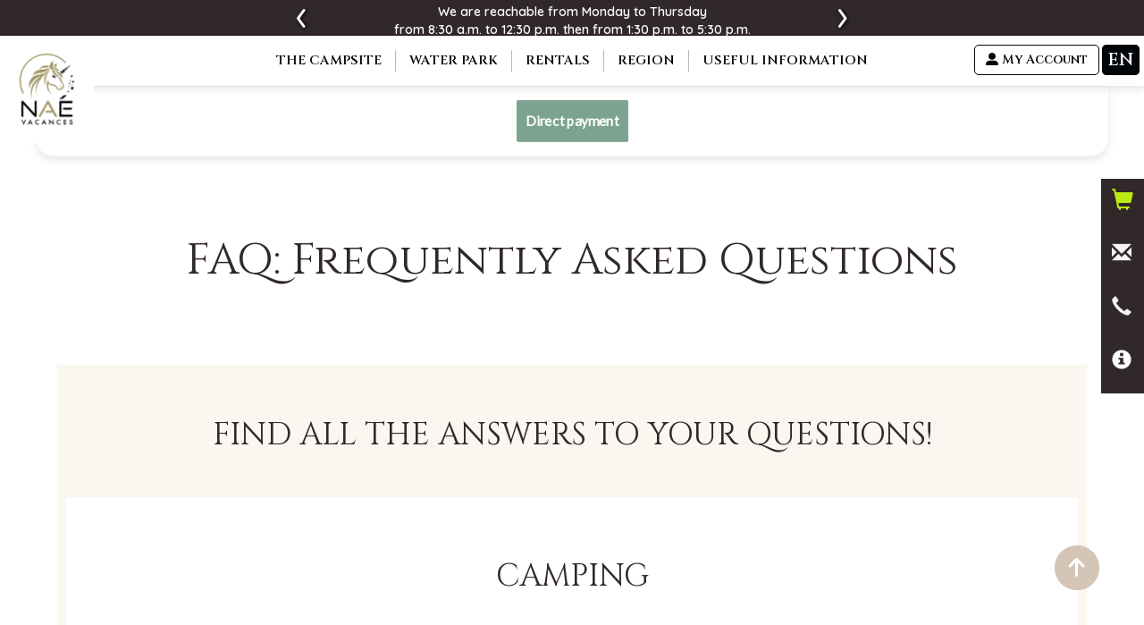

--- FILE ---
content_type: text/html; charset=utf-8
request_url: https://www.camping-inly.com/Frequently-Asked-Questions.html
body_size: 12153
content:
<!DOCTYPE html>
<html xmlns="https://www.w3.org/1999/xhtml" xml:lang="en" lang="en">
<head>

<link rel="canonical" href="https://www.camping-inly.com/Frequently-Asked-Questions.html" />
<link rel="shortcut icon" href="favicon.ico" />
<link rel="icon" href="favicon.jpg" type="image/jpg" />
<script type='text/javascript'>/*<![CDATA[*/(function(H){H.className=H.className.replace(/\bno-js\b/,'js')})(document.documentElement);/*]]>*/</script>


<meta name="robots" content="index,follow" />



<meta http-equiv="Content-Type" content="text/html; charset=utf-8" />
<meta name="viewport" content="width=device-width, initial-scale=1" />


<link rel="alternate" type="application/rss+xml" title="Subscribe to the whole site" href="spip.php?page=backend" />

   
<link rel="stylesheet" href="squelettes-dist/css/reset.css?1764774411" type="text/css" />
<link rel="stylesheet" href="squelettes-dist/css/clear.css?1764774411" type="text/css" />
<link rel="stylesheet" href="squelettes-dist/css/font.css?1764774411" type="text/css" />
<link rel="stylesheet" href="squelettes-dist/css/links.css?1764774411" type="text/css" />
<link rel="stylesheet" href="squelettes-dist/css/typo.css?1764774411" type="text/css" />
<link rel="stylesheet" href="squelettes-dist/css/media.css?1764774411" type="text/css" />
<link rel="stylesheet" href="squelettes-dist/css/form.css?1764774411" type="text/css" />

<link rel="stylesheet" href="squelettes-dist/css/layout.css?1764774411" type="text/css" />


<link rel="stylesheet" href="squelettes-dist/css/spip.css?1764774411" type="text/css" />
<script>
var mediabox_settings={"auto_detect":true,"ns":"box","tt_img":true,"sel_g":"#documents_portfolio a[type='image\/jpeg'],#documents_portfolio a[type='image\/png'],#documents_portfolio a[type='image\/gif']","sel_c":".mediabox","str_ssStart":"Slideshow","str_ssStop":"Stop","str_cur":"{current}\/{total}","str_prev":"Previous","str_next":"Next","str_close":"Close","str_loading":"Loading\u2026","str_petc":"Press \u2019Esc\u2019 to close","str_dialTitDef":"Dialogue box","str_dialTitMed":"Media display","splash_url":"","lity":{"skin":"_simple-dark","maxWidth":"90%","maxHeight":"90%","minWidth":"400px","minHeight":"","slideshow_speed":"2500","opacite":"0.9","defaultCaptionState":"expanded"}};
</script>
<!-- insert_head_css -->
<link rel="stylesheet" href="plugins-dist/mediabox/lib/lity/lity.css?1764774411" type="text/css" media="all" />
<link rel="stylesheet" href="plugins-dist/mediabox/lity/css/lity.mediabox.css?1764774411" type="text/css" media="all" />
<link rel="stylesheet" href="plugins-dist/mediabox/lity/skins/_simple-dark/lity.css?1764774411" type="text/css" media="all" /><link rel="stylesheet" type="text/css" href="plugins/auto/owlcarousel/v1.1.0/css/owl.carousel.css" media="screen" />
<link rel="stylesheet" type="text/css" href="plugins/auto/owlcarousel/v1.1.0/css/owl.theme.css" media="screen" />
<link rel="stylesheet" type="text/css" href="plugins/auto/owlcarousel/v1.1.0/css/owl.modeles.css" media="screen" />

<!-- CS vide -->


<link rel="stylesheet" href="plugins/auto/historique_spip32_documents/v1.1.0/css/historique_spip32_documents.css" type="text/css" media="all" />



<link rel="stylesheet" href="squelettes-dist/css/theme.css?1764774411" type="text/css" />





<script src="prive/javascript/jquery.js?1764774411" type="text/javascript"></script>

<script src="prive/javascript/jquery.form.js?1764774411" type="text/javascript"></script>

<script src="prive/javascript/jquery.autosave.js?1764774411" type="text/javascript"></script>

<script src="prive/javascript/jquery.placeholder-label.js?1764774411" type="text/javascript"></script>

<script src="prive/javascript/ajaxCallback.js?1764774411" type="text/javascript"></script>

<script src="prive/javascript/js.cookie.js?1764774411" type="text/javascript"></script>
<!-- insert_head -->
<script src="plugins-dist/mediabox/lib/lity/lity.js?1764774411" type="text/javascript"></script>
<script src="plugins-dist/mediabox/lity/js/lity.mediabox.js?1764774411" type="text/javascript"></script>
<script src="plugins-dist/mediabox/javascript/spip.mediabox.js?1764774411" type="text/javascript"></script><script src="plugins/auto/owlcarousel/v1.1.0/javascript/owl.carousel.js" type="text/javascript"></script>

<!-- Debut CS -->
<script type="text/javascript"><!--
var cs_prive=window.location.pathname.match(/\/ecrire\/$/)!=null;
jQuery.fn.cs_todo=function(){return this.not('.cs_done').addClass('cs_done');};
if(window.jQuery) {
var cs_sel_jQuery='';
var cs_CookiePlugin="prive/javascript/jquery.cookie.js";
}
// --></script>

<!-- Fin CS -->







<meta name="generator" content="SPIP 4.4.6" />
<title>Camping Domaine d'Inly Penestin Bretagne: preparing for your stay good and useful tips</title>
<meta name="description" content="This page brings together all the questions regularly asked of our hostesses at the Domaine d'Inly campsite in Morbihan in Brittany" />

<link rel="alternate" type="application/rss+xml" title="Subscribe to this section" href="spip.php?page=backend&amp;id_rubrique=41" />

<link rel="stylesheet" href="/squelettes/glyphicons/css/glyphicons-halflings.css">

		
		
		
        <style>
            .box {
                margin-bottom: 20px;
                padding-bottom: 19px;
                border-bottom: 1px solid #c0c0c0;
            }
            .box > .block {
                max-width: 100%;
                margin: auto;
            }
        </style>
		
		
		


</head>

<body>

<!-- Google Tag Manager (noscript) -->
<noscript><iframe src="https://www.googletagmanager.com/ns.html?id=GTM-K5QQ85MG"
    height="0" width="0" style="display:none;visibility:hidden"></iframe></noscript>
    <!-- End Google Tag Manager (noscript) -->

<div>
<script type="application/ld+json">{"@context": "https://schema.org","@type" : "LocalBusiness","url" : "https://www.camping-inly.com/","name" : "Camping Domaine d'Inly","logo" : "https://www.camping-inly.com/IMG/png/logo.png","image" : "https://www.camping-inly.com/IMGHOME/camping-inly-mobil-home.jpg",
"description" : "Camping 5 étoiles situé à Pénestin dans le Morbihan en Bretagne, village camping avec un nouvel espace aquatique géant de mille cinq cent mètres carré","priceRange" : "A partir de 385 € la semaine","address" : {"@type" : "PostalAddress","streetAddress" : "Route de Couarne","addressLocality" : "Pénestin","addressRegion" : "Morbihan","postalCode" : "56760","addressCountry": "FR"  },"telephone" : "+ 33 (0)2 99 90 35 09",
"sameAs":["https:\/\/www.facebook.fr\/campingleDomainedInly","https:\/\/www.instagram.com\/camping_domaine_dinly","https://www.youtube.com/channel/UCZjY9PTnVbbHkqnceqW49RQ"],"email" : "reception@camping-inly.com","geo" : {"@type" : "GeoCoordinates","latitude" : "47.471235","longitude" : "-2.4655869"  }} 
</script></div>



<div id="slider-annonce" class="avis article_owl owl-carousel owl-theme owl-loaded owl-drag">     
	<div class="owl-stage-outer">
		<div class="owl-stage">

			
				<div class="owl-item">
					<div class="owl-slide">
						<h2>Info</h2>
<p>Opening of the campsite on April 11 to septembre 20, 2026</p>
<p>We are reachable from Monday to Thursday<br class='autobr' />
from 8:30 a.m. to 12:30 p.m. then from 1:30 p.m. to 5:30 p.m.<br class='autobr' />
And on Friday from 8:30 a.m. to 12:30 p.m. then from 1:30 p.m. to 4:30 p.m.<br class='autobr' />
at 02.99.90.35.09 or<br class='autobr' />
by email to: reception@camping-inly.com</p>
					</div>
				</div>
			
				<div class="owl-item">
					<div class="owl-slide">
						<p>The establishment will be open for the 2026 season, from April 11 to September 20!</p>
					</div>
				</div>
			
				<div class="owl-item">
					<div class="owl-slide">
						<p><a href="/prices.html">Reservations for 2026 are open</a></p>
					</div>
				</div>
			

		</div>
	</div>
</div>




<div class="container-fluid" id="middlebar">
<nav  class="navbar navbar-default no-marg" role="navigation" id="navbar">
	<div class="container-fluid center minhnav">
		<div class="navbar-header">
		<div id="logonav" >
			<a href="/"><img src="squelettes/css/images/nae_vacances_logo.jpg"     alt="logo Camping domaine d'Inly" ></a>
			</div>
		
            <button type="button" class="navbar-toggle" data-toggle="collapse" data-target=".navbar-menubuilder"><!--
			--><span class="sr-only">Toggle navigation</span><!--
			--><span class="icon-bar"></span><!--
			--><span class="icon-bar"></span><!--
			--><span class="icon-bar"></span><!--
            --></button>
        </div>
		
		<div class="collapse navbar-collapse navbar-menubuilder">
			
			
			<div id="bloclangue-home" style="margin-bottom:20px;"><div class="langue-selection">
    <ul class="flex-center langue-menu" style="margin: 0;">
        
            <li class="langue-item ">
                <a href="-Francais-.html" class="" onfocus="this.blur()">
                    Fr
                </a>
            </li>
        
            <li class="langue-item  active">
                <a href="-English-.html" class="on" onfocus="this.blur()">
                    En
                </a>
            </li>
        
            <li class="langue-item ">
                <a href="-Deutsch-.html" class="" onfocus="this.blur()">
                    De
                </a>
            </li>
        
            <li class="langue-item ">
                <a href="-Nederlands-.html" class="" onfocus="this.blur()">
                    Ne
                </a>
            </li>
                
    </ul>
</div></div>
			
			<ul id="drop-container" class="nav navbar-nav alcent navbar-custom-cha">
			
			

				
					
						<li class="dropdown">
						<!--
							<span data-toggle="dropdown" class="dropdown-toggle"> The Campsite<b class="caret"></b></span>
						-->	
			<a data-toggle="dropdown" class="dropdown-toggle " href="#">The Campsite</a>





			
							 
								<ul class="dropdown-menu">
												
										<li>
										    
											<a  href="Virtual-tour.html"  >
												
											Virtual tour
											</a>
										</li>						
												
										<li>
										    
											<a  href="entertainment.html"  >
												
											The entertainment
											</a>
										</li>						
												
										<li>
										    
											<a  href="Activities.html"  >
												
											Activities
											</a>
										</li>						
												
										<li>
										    
											<a  href="Restaurant-bar-shop-245.html"  >
												
											Shops
											</a>
										</li>						
												
										<li>
										    
											<a  href="institut-equijam-en.html"  >
												
											Institut equestrian Equijam
											</a>
										</li>						
												
										<li>
										    
											<a  href="Mini-farm.html"  >
												
											Mini-farm
											</a>
										</li>						
												
										<li>
										    
											<a  href="Pond.html"  >
												
											Pond
											</a>
										</li>						
												
										<li>
										    
											<a  href="Photo-album.html"  >
												
											Photo album
											</a>
										</li>						
									
								
								</ul>
					
						<li class="dropdown">
						<!--
							<span data-toggle="dropdown" class="dropdown-toggle"> Water Park<b class="caret"></b></span>
						-->	
			<a data-toggle="dropdown" class="dropdown-toggle " href="#">Water Park</a>





			
							 
								<ul class="dropdown-menu">
												
										<li>
										    
											<a  href="aquatic-parc.html"  title="Our water park">
												
											Outdoor water park
											</a>
										</li>						
												
										<li>
										    
											<a  href="indoor-water-park.html"  >
												
											Indoor water park
											</a>
										</li>						
									
								
								</ul>
					
						<li class="dropdown">
						<!--
							<span data-toggle="dropdown" class="dropdown-toggle"> Rentals<b class="caret"></b></span>
						-->	
			<a data-toggle="dropdown" class="dropdown-toggle " href="#">Rentals</a>





			
							 
								<ul class="dropdown-menu">
												
										<li>
										    
											<a  href="prices.html"  >
											<img
	src="local/cache-vignettes/L200xH200/arton221-27fbf.png?1767608300" class='spip_logo' width='200' height='200'
	alt="" /> 	
											Rates 2026
											</a>
										</li>						
												
										<li>
										    
											<a  href="Camping-pitch.html"  >
											<img
	src="local/cache-vignettes/L200xH150/emplacements_camping-2-27294.jpg?1767608300" class='spip_logo' width='200' height='150'
	alt="" /> 	
											Camping pitch
											</a>
										</li>						
												
										<li>
										    
											<a  href="Comfort-Range.html"  >
											<img
	src="local/cache-vignettes/L200xH133/arton162-bf8f3.jpg?1767608300" class='spip_logo' width='200' height='133'
	alt="" /> 	
											COMFORT Range
											</a>
										</li>						
												
										<li>
										    
											<a  href="PREMIUM-range.html"  >
											<img
	src="local/cache-vignettes/L200xH133/arton163-3de17.jpg?1767608300" class='spip_logo' width='200' height='133'
	alt="" /> 	
											PREMIUM Range
											</a>
										</li>						
												
										<li>
										    
											<a  href="VIP-range.html"  >
											<img
	src="local/cache-vignettes/L200xH133/arton164-a81cf.jpg?1767608300" class='spip_logo' width='200' height='133'
	alt="" /> 	
											VIP SPA Range
											</a>
										</li>						
												
										<li>
										    
											<a  href="Unusual-range.html"  >
											<img
	src="local/cache-vignettes/L200xH133/arton166-11c08.jpg?1767608300" class='spip_logo' width='200' height='133'
	alt="" /> 	
											UNUSUAL Range
											</a>
										</li>						
												
										<li>
										    
											<a  href="Mobile-home-for-people-with-disabilities.html"  >
											<img
	src="local/cache-vignettes/L200xH133/arton203-a26a2.jpg?1767608300" class='spip_logo' width='200' height='133'
	alt="" /> 	
											For disabled people
											</a>
										</li>						
												
										<li>
										    
											<a  href="house-villa-estate-inly-penestin.html"  >
											<img
	src="local/cache-vignettes/L200xH133/arton209-e08b4.jpg?1767608300" class='spip_logo' width='200' height='133'
	alt="" /> 	
											The villa
											</a>
										</li>						
												
										<li>
										    
											<a  href="Options-and-extras.html"  >
												
											Options and extras
											</a>
										</li>						
												
										<li>
										    
											<a  href="promotions-222.html"  >
												
											Promotions
											</a>
										</li>						
									
								
								</ul>
					
						<li class="dropdown">
						<!--
							<span data-toggle="dropdown" class="dropdown-toggle"> Region<b class="caret"></b></span>
						-->	
			<a data-toggle="dropdown" class="dropdown-toggle " href="#">Region</a>





			
							 
								<ul class="dropdown-menu">
												
										<li>
										    
											<a  href="Penestin-226.html"  >
												
											Pénestin
											</a>
										</li>						
												
										<li>
										    
											<a  href="the-beaches-of-penestin.html"  >
												
											The beaches of Pénestin
											</a>
										</li>						
												
										<li>
										    
											<a  href="Visits-and-Leisure-in-Penestin.html"  >
												
											Visits and Leisure in Pénestin
											</a>
										</li>						
												
										<li>
										    
											<a  href="market-of-penestin.html"  >
												
											Market of Pénestin
											</a>
										</li>						
												
										<li>
										    
											<a  href="The-Briere-Regional-Park.html"  >
												
											The Brière Regional Park
											</a>
										</li>						
												
										<li>
										    
											<a  href="Discovery-Morbihan.html"  >
												
											Discovery of Morbihan
											</a>
										</li>						
												
										<li>
										    
											<a  href="Discovery-coast-Loire-Atlantique.html"  >
												
											Discovery of the Loire-Atlantique
											</a>
										</li>						
												
										<li>
										    
											<a  href="Our-ticketing-partners.html"  >
												
											Our ticketing partners
											</a>
										</li>						
									
								
								</ul>
					
						<li class="dropdown">
						<!--
							<span data-toggle="dropdown" class="dropdown-toggle"> Useful information<b class="caret"></b></span>
						-->	
			<a data-toggle="dropdown" class="dropdown-toggle " href="#">Useful information</a>





			
							 
								<ul class="dropdown-menu">
												
										<li>
										    
											<a  href="Contact-the-campsite.html"  >
												
											Contact the campsite
											</a>
										</li>						
												
										<li>
										    
											<a  href="Frequently-Asked-Questions.html"  >
												
											Frequently Asked Questions
											</a>
										</li>						
									
								
								</ul>
					
					

					

					
						</li>

			<!--			
				
				<li><a href="http://infonet.thelis.fr/en-267-238.infonet" rel="nofollow" class="mediabox boxIframe boxWidth-910px boxHeight-650px"> Contact •</a></li>
					
			-->							
			</ul>


			


		</div>


		<li class="tel-nav">
			<a href="tel:+33 (0)2 99 90 35 09" ><i class="glyphicon glyphicon-earphone"></i></a>
		</li>



		<li class="moncompte">
				   <moncompte-trigger mode="overlay">
					<div class="nav-link border border-light btn-outline-warning rounded" id="button">
						<div class="my-button">
							<i class="fas fa-user-alt"></i>
							<moncompte-account-name>
							My Account
							</moncompte-account-name>
						</div>
					</div>
				</moncompte-trigger>	
			</li>
			
	</div>
</nav></div>






<div id="wid-container" class="widget-resa">
<div class="scale">
<div><thr-search-engine on-load="searchEngineOnLoad" on-search="searchEngineOnSearch"></thr-search-engine></div>
<div>
<a href="https://thelisresa.webcamp.fr/cart-directPayment.php?camping=inly" target="_blank"  rel="noopener noreferrer" class="btn">Direct payment</a>

</div>
</div>
</div>

<div id="leconteneur" >
<div id="bloccentre" class="">
<div id="blocgauche">




			
	<h1>FAQ: Frequently Asked Questions</h1><div class="section-texte">
<h2>Find all the answers to your questions!</h2><div class="faq-texte"><h2 class="spip">Camping</h2>
<p><strong>What are the campsite&#8217;s opening dates?</strong><br class='autobr' />
The campsite will be open from April 11 to September 20, 2026.</p>
<p><strong>How far are we from the center of Pénestin?</strong><br class='autobr' />
Approximately 1.5 km.</p>
<p><strong>How far are we from the nearest beach?</strong><br class='autobr' />
The campsite is 2 km from Mine d&#8217;Or Beach.</p>
<h2 class="spip">Booking</h2>
<p><strong>How do I book my stay?</strong><br class='autobr' />
You can book your stay directly on our website: <a href="http://www.camping-inly.com" class="spip_url spip_out auto" rel="nofollow external">www.camping-inly.com</a> or directly by phone at +33 2 99 90 35 09 through the NAÉ Vacances central office.</p>
<p><strong>Can I arrive on a day other than Saturday?</strong><br class='autobr' />
Yes, except in July and August, it is possible to arrive on Friday, Saturday, Sunday, or Monday for rentals. For pitches, arrivals can be any day.</p>
<p>In July and August, arrivals are also possible on Friday, Saturday, Sunday, or Monday for rentals. For pitches, arrivals are only possible on Sunday.</p>
<p><strong>What payment methods are accepted?</strong><br class='autobr' />
Pay your deposit: on our website by credit card, bank transfer, or ANCV Connect holiday vouchers.<br class='autobr' />
Pay the remaining balance: on our website by credit card, bank transfer, ANCV paper holiday vouchers, or ANCV Connect. For your ANCV paper vouchers, it is preferable to send them to us by registered mail (without cutting them up). You can pay this balance in installments, at no additional cost, as long as this deadline is met.<br class='autobr' />
Less than one month before your stay, we no longer accept payments by check.</p>
<p><strong>Is the campsite VACAF-approved?</strong><br class='autobr' />
Since 2018, the campsite has no longer been VACAF-approved.</p>
<h2 class="spip">Arrivals &amp; Departures</h2>
<p><strong>What time can we check in? What time should we check out?</strong><br class='autobr' />
Rental arrivals are from 4 p.m. and departures are by 10 a.m. at the latest.<br class='autobr' />
Pitch arrivals are from 2 p.m. and departures are by 12 p.m. at the latest.</p>
<p><strong>Is a deposit required upon arrival?</strong><br class='autobr' />
A €500 deposit for rentals will be required 30 days prior to your arrival.<br class='autobr' />
An inventory is available by scanning the QR code on the welcome booklet on your map, which will be given to you upon arrival. No inventory will be carried out in your presence.</p>
<p><strong>Can we arrive outside reception hours?</strong><br class='autobr' />
Yes, if you have booked in advance. Please let us know; we will prepare an envelope for you, which you will find at the bar/restaurant.</p>
<h2 class="spip">Pitches &amp; Rentals</h2>
<p><strong>Does a child under two years old count as one person?</strong><br class='autobr' />
Yes, our insurance is based on the accommodation&#8217;s capacity, so your baby is covered like the rest of the family.</p>
<p><strong>Is it possible to pitch a tent next to a mobile home?</strong><br class='autobr' />
No, you must rent a designated pitch.</p>
<p><strong>How many people can stay on a camping pitch?</strong><br class='autobr' />
A maximum of 6 people are allowed on a pitch.</p>
<p><strong>Are sheets and blankets included?</strong><br class='autobr' />
Yes, pillows and duvets are provided.<br class='autobr' />
Sheets and towels are not provided, but they can be rented.<br class='autobr' />
You can refer to our packages.</p>
<p><strong>Is it possible to bring your own television?</strong><br class='autobr' />
Yes, in all our ranges except INSOLITE.</p>
<p><strong>Est-il possible de ramener sa télévision ?</strong><br class='autobr' />
No, as there is no antenna connection.</p>
<p><strong>Is it possible to reserve a specific pitch?</strong><br class='autobr' />
Yes, you must subscribe to the pitch selection option for €39. We will then reserve the pitch of your choice. The "Pitch Selection" option allows you to permanently reserve a specific pitch. If you wish to reserve two pitches, you must select this option twice. This supplement can be used under three conditions:<br class='autobr' />
If you wish to choose a pitch number based on availability.<br class='autobr' />
If you have a specific request: near the pool, away from the activities, near the pond, sunny, shaded, etc.<br class='autobr' />
If you wish to be near a loved one based on availability.<br class='autobr' />
The campsite has 714 pitches.</p>
<p><strong>Is it possible to empty wastewater on the pitch?</strong><br class='autobr' />
No, but a designated area is available for this purpose in the campsite&#8217;s main washroom.</p>
<p><strong>Can you bring a pet?</strong><br class='autobr' />
Yes, you can bring your pet in all our mobile homes, with a maximum of two. A supplement will be charged.<br class='autobr' />
Please note that category 1 and 2 dogs are prohibited on the campsite. Dogs must be kept on a lead within the campsite and cannot be left alone in the rental properties.</p>
<h2 class="spip">The Aquatic Area</h2>
<p><strong>What are the opening hours?</strong><br class='autobr' />
The aquatic area is open from 10:00 a.m. to 7:00 p.m. in low season and from 10:00 a.m. to 8:00 p.m. in July/August.</p>
<p><strong>Are swim shorts allowed?</strong><br class='autobr' />
No, only short swimsuits are permitted. All other clothing is prohibited in the pool area.</p>
<p><strong>Is the aquatic area heated?</strong><br class='autobr' />
Yes, it is heated between 26°C and 28°C.</p>
<p><strong>Can my child go to the pool alone?</strong><br class='autobr' />
For their safety, children under 10 must be accompanied by an adult.</p>
<p><strong>Is the pool open to outsiders?</strong><br class='autobr' />
The pool is reserved exclusively for campsite guests. If you are a guest and are receiving visitors, a visitor rate will be charged for access to the aquatic complex.</p>
<h2 class="spip">Services</h2>
<p><strong>Is it possible to rent baby equipment?</strong><br class='autobr' />
We offer rental of the complete kit (baby bed, high chair, stroller, and bathtub) for €49 per week or €9 per night.<br class='autobr' />
You can rent a travel cot, high chair, stroller, or bathtub separately for €3 per night.</p>
<p><strong>Wi-Fi Access</strong><br class='autobr' />
The campsite has free Wi-Fi in the bar/restaurant area, and a paid Wi-Fi connection is available at your pitch if you prefer. The rate is €4/day, €15/week, or €25/2 weeks.</p>
<p><strong>Are barbecues allowed on the campsite?</strong><br class='autobr' />
Yes, but only charcoal barbecues. You can rent them directly from reception (€7 per day).</p>
<p><strong>Is there a laundromat on the campsite?</strong><br class='autobr' />
Yes. It operates with tokens sold at reception. (€5 per token).</p>
<p><strong>Is the campsite equipped with a charging station for electric cars?</strong><br class='autobr' />
The campsite is equipped with two charging stations. They are located at the street-side entrance to the campsite.</p>
<p><strong>Breakfast</strong><br class='autobr' />
You can enjoy breakfast on site or take it away from the campsite restaurant between 9:00 and 11:00 a.m. More information can be found on the <a href="https://www.camping-inly.com/Epicerie-Bar-Restaurant.html">business</a>.</p>
<h2 class="spip">Fishing</h2>
<p><strong>Can you fish in the pond?</strong><br class='autobr' />
Yes, you don&#8217;t need a fishing license. You must bring your own equipment.</p>
<p><strong>What can you fish for?</strong><br class='autobr' />
Carp, eels, pike, bream, etc. Please return the fish to the water.</p>
<p>For more information on preparing for your stay, please download the Cool&#8217;n Camp app or consult our <a href="https://www.camping-inly.com/pdf/livret-accueil-inly.pdf">welcome booklet</a>.</p>
</div>
</div>



<div class="center" style="font-size:1.3em; margin:30px auto;">NEW: Choose your pitch, just tick the option while booking</div>



<div id="portfolio">
        
         
		</div>
</div>
</div>		


<p id="back-top" class="hidden-xs">
<a href="#top"><i class="fas fa-arrow-up"></i></a>
</p>

</div> 

	 
	        	 
	
		 
<p id="back-top" class="hidden-xs">
<a href="#top"><i class="fas fa-arrow-up"></i></a>
</p>


<div id="share-buttons">
<div id="amg" class="amg-floating-contacts hidden-xs">

                <div class="amg-floating-contact-wrap amg-black">

                    <div class="amg-floating-icon">
                        <i class="glyphicon glyphicon-shopping-cart"></i>
                    </div>
                    <div class="amg-floating-link amg-floating-phone" style="width: 180px;padding-left: 20px;">
                       
						
						<a  class="capitalize amg-nav-item" style="padding-left:5px;" target="_blank" href="https://thelisresa.webcamp.fr/?camping=inly&chosenSite=194&lang=en&track=inly&_ga=2.191778082.962601031.1509610321-1391200163.1509610321"  rel="nofollow" title="Booking Online Camping l'Ocean">Booking Online</a>
					
						
						
						
						
						
						
                    </div>
                </div>
   
                <div class="amg-floating-contact-wrap  amg-black">
                    <div class="amg-floating-icon">
                        <i class="glyphicon glyphicon-envelope"></i>
                    </div>
                    <div class="amg-floating-link amg-floating-email">
                        <div id="" class="flex-center social-container" style="padding:10px 2px;">
                            <a href="https://infonet.thelis.fr/fr-default-332.infonet"  title="Contactez notre camping" rel="nofollow" class='mediabox boxIframe boxWidth-910px boxHeight-600px'><img src="/sharebuttons/white/email.png" alt="Email" /></a>
<!-- Facebook -->
<a href="https://www.facebook.com/pages/Camping-Le-Domaine-dInly/155872927798184?ref=hl" target="_blank" rel="nofollow"><img src="/sharebuttons/white/facebook.png" style="max-height:36px;" alt="facebook" rel="nofollow" /></a>

<a href="https://www.instagram.com/domaine_inly/" target="_blank"><img src="/sharebuttons/white/instagram.png" style="max-height:36px;" alt="instagram" rel="nofollow" /></a>

<a href="https://www.youtube.com/@naevacances" target="_blank"><i class="fas fa-play-circle" style="font-size:37px;"></i></a>                        </div>
                    </div>
                </div>

                <div class="amg-floating-contact-wrap amg-black">

                    <div class="amg-floating-icon">
                        <i class="glyphicon glyphicon-earphone"></i>
                    </div>
                    <div class="amg-floating-link amg-floating-phone" style="width: 180px;">
                        <a href="tel:+33 (0)2 99 90 35 09" style="padding-left:5px;" class="amg-nav-item">+33 (0)2 99 90 35 09</a>
                    </div>
                </div>

                <div class="amg-floating-contact-wrap amg-black">

                    <div class="amg-floating-icon" style="height:60px;">
                        <i class="glyphicon glyphicon-info-sign"></i>
                    </div>


                    <div class="amg-floating-link amg-floating-phone fond-annonce-info" style="height:auto;">


                        <div class="corpblocinfo text-sliderwr no_overflow bloc-marquee">
                            <div class="marquee">
							

<multi>		   
				
			
							
			<h2>Info</h2>
<p>Opening of the campsite on April 11 to septembre 20, 2026</p>
<p>We are reachable from Monday to Thursday<br class='autobr' />
from 8:30 a.m. to 12:30 p.m. then from 1:30 p.m. to 5:30 p.m.<br class='autobr' />
And on Friday from 8:30 a.m. to 12:30 p.m. then from 1:30 p.m. to 4:30 p.m.<br class='autobr' />
at 02.99.90.35.09 or<br class='autobr' />
by email to: reception@camping-inly.com</p>           
			
			
			
			
			
</multi>
                            </div>
                        </div>

                    </div>


                </div>


                

            </div>
			
			
			
			
			<!--
			 
            <div class="hidden-lg hidden-md hidden-sm mini-btn-depliable flex-even">
                   <div class="btn-mini-noir">
                <a href="tel:+33 (0)2 99 90 35 09" ><i class="glyphicon glyphicon-earphone"></i></a>
                </div>
                
              <div class="btn-mini-noir" style="padding-top:6px; border-left: 1px solid #e6e6e6; border-right: 1px solid #e6e6e6;"><a href="https://infonet.thelis.fr/fr-default-332.infonet" style="margin-top: 10px;" title="Contactez notre camping" rel="nofollow" class='mediabox boxIframe boxWidth-910px boxHeight-600px'><i class="glyphicon glyphicon-envelope"></i></a></div>

                
                 <div class="btn-mini-noir" style=" border-right: 1px solid #e6e6e6;">	
                   <a   target="_blank" href="https://thelisresa.webcamp.fr/?camping=inly&chosenSite=194&lang=en&track=inly&_ga=2.191778082.962601031.1509610321-1391200163.1509610321"  rel="nofollow" title="Booking Online Camping domaine d'Inly">Availability</a>
					
                </div>
                
      

    
                <div class="btn-mini-noir">	 
                                   <a href="https://thelisresa.webcamp.fr/cart-directPayment.php?camping=inly&sites[]=194 &Sflag=paiement&painumresa=_DOSSIER&painom=_NOMURL&SLg=en" target="_blank">Direct Payment</a>
 
                </div>

              
            
            </div>
--></div> 

<div id="footer"> 
 <!-- Bouton de réservation -->
    <button class="reservation-button" onclick="toggleReservationOverlay()"><i class="fa-solid fa-magnifying-glass"></i> Rechercher un séjour</button>

    <!-- Overlay de réservation -->
    <div class="reservation-overlay">
        <button class="close-button" onclick="toggleReservationOverlay()">&times;</button>
        <h3>Vos critères de recherche</h3>
        <thr-search-engine on-load="searchEngineOnLoad" on-search="searchEngineOnSearch"></thr-search-engine>

	<div class="container-pdr">
<a href="https://thelisresa.webcamp.fr/cart-directPayment.php?camping=inly" target="_blank" rel="noopener noreferrer" class="btn">Direct payment</a>

</div>
    </div>





<footer>


    <div class="main-footer">
	<div class="flex-even" style="width:100%; padding:40px 0;">
<a  href="/promotions-222.html" class="foot-links">
<div class="flex-even">
<h3>Special <span>Offers</span></h3>
<div class="foot-vignette flex-center">
<img src="/IMGHOME/accueil/offres_inly.jpg">
<div class="vign-details">
<h4>PROMO</h4>
<p>on accommodations</p>
<p>Discover here the offers of the moment !</p>
</div>
</div>
</div>
</a>









<div class="foot-links">
<div class="flex-even">
<h3>Camping <span>News</span></h3>

<div class="foot-vignette flex-center">
<img src="/IMGHOME/accueil/actus_inly.jpg">
<div class="vign-details">
<p>Opening of the campsite from April 11 to September 20</p>

</div>
</div>
</div>
</div>

</div>


<div class="gd-img-foot">
<img src="/IMGHOME/plage-bandeau.jpg">
</div>


        <div class="foot-details-container " style="padding:40px 0;">
            <div class="flex-even">
			
			<img class="map-footer" src="/IMGHOME/carte_france.png">

                <!-- d�but zone Contact -->
                <div class="   footer-links">
                    <h3 class="cv-theme-widget-title">
					<span class="main-border">CONTACT</span>
						
                    </h3>

                    <ul class="contact-list-unstyled">
                        <li><i class="fa fa-home"></i> Domaine d'Inly - 56760 - Pénestin </li>
                        <li><i class="fa fa-phone"></i> Tel. +33 (0)2 99 90 35 09</li>
                        <li><i class="fa fa-globe"></i> Web : <a href="https://www.camping-inly.com/"> https://www.camping-inly.com/</a></li>
                    </ul>
					<div class="share-footer flex-center hidden-sm hidden-md hidden-lg">
					<a href="https://infonet.thelis.fr/fr-default-332.infonet"  title="Contactez notre camping" rel="nofollow" class='mediabox boxIframe boxWidth-910px boxHeight-600px'><img src="/sharebuttons/white/email.png" alt="Email" /></a>
<!-- Facebook -->
<a href="https://www.facebook.com/pages/Camping-Le-Domaine-dInly/155872927798184?ref=hl" target="_blank" rel="nofollow"><img src="/sharebuttons/white/facebook.png" style="max-height:36px;" alt="facebook" rel="nofollow" /></a>

<a href="https://www.instagram.com/domaine_inly/" target="_blank"><img src="/sharebuttons/white/instagram.png" style="max-height:36px;" alt="instagram" rel="nofollow" /></a>

<a href="https://www.youtube.com/@naevacances" target="_blank"><i class="fas fa-play-circle" style="font-size:37px;"></i></a>					</div>
                    <div class="footer-copyright" >
                        <p style="padding-top:10px;">&copy; All Rights Reserved @ <a target="_blank" href="">Camping du Domaine d'Inly</a></p>
                    </div>
                </div>
                <!-- End Contact -->

                <!-- d�but zone liens -->
               
                <!-- End  Quick Links -->




                <!-- D�but t�l�charger -->
                <div class="  footer-links">
                    <h3 class="cv-theme-widget-title">
                        
                        
                          <span class="main-border">DOWNLOAD</span>
                        
                    </h3>
                    <ul>
                      
                        <li class=""><a href="/pdf/Plan_du_camping.pdf" target="_blank">Camping map</a></li>
                        
                       
                             <li class=""><a href="/pdf/inly-contrat-conditions-en.pdf" target="_blank">Reservation contract</a></li>
                        
                       
					<li class=""><a href="/pdf/inly-brochure.pdf" target="_blank">Brochure</a></li>
                        
					
					
                       
                       <!--
                                          <li><a class="mediabox" href="https://infonet.thelis.fr/fr-3814-239.infonet">Nous contacter</a></li>
                        
                      --> 
                    
                    </ul>
                </div>
            </div> 
            <!-- End Tags -->
 
       

        </div>
  
    </div>
   <div id="partenaires"> 
 <ul style="margin:15px 5px; align-items:center;" class="flex-center">
    <li><a href="https://www.nae-vacances.com/" ><img style="border: 0px solid ; height: 100px;" alt="Nae vacances" src="squelettes/css/images/nae_vacances_logo.jpg" /></a></li>
<li><a href="https://www.camping-ocean.com/"><img style="border: 0px solid ;  height: 82px;" alt="camping l'Ocean" src="/IMGHOME/ocean-logo-2024.png" /></a></li>
<li><img src="squelettes/css/images/picto-handicap.png" class="format_png" width="50" height="50" alt="camping accesibilit� handicap�" /></li> 
  
</ul> 
</div> 
</footer> 
</div> 











    


<script type="text/javascript">
/* <![CDATA[ */
var google_conversion_id = 950625384;
var google_custom_params = window.google_tag_params;
var google_remarketing_only = true;
/* ]]> */
</script>
<script type="text/javascript" src="//www.googleadservices.com/pagead/conversion.js">
</script>
<noscript>
<div style="display:inline;">
<img height="1" width="1" style="border-style:none;" alt="" src="//googleads.g.doubleclick.net/pagead/viewthroughconversion/950625384/?value=0&amp;guid=ON&amp;script=0"/>
</div>
</noscript>

<script defer src="/NAV/modernizr.min.js"></script>
<script type="text/javascript" src="/bootstrap/js/bootstrap.min.js"></script>
<link rel="stylesheet" href="/bootstrap/css/bootstrap.min.css">
<link rel="stylesheet" href="/squelettes/css/font-awesome.min.css">

 <link rel="stylesheet" href="https://cdnjs.cloudflare.com/ajax/libs/font-awesome/6.0.0-beta3/css/all.min.css"> <!-- Lien vers Font Awesome -->
<!--
<link rel="stylesheet" href="/squelettes/glyphicons/css/style.css">
-->


<link rel="stylesheet" async href="squelettes/css/fannyboutons.css" type="text/css" />
<script defer src="/NAV/modernizr.min.js"></script>
<link rel="stylesheet" href="squelettes/css/menuder.css" type="text/css" />
<link rel="stylesheet" href="squelettes/css/menudersmall.css" type="text/css" />
<link rel="stylesheet" href="squelettes/css/backtop.css" type="text/css" />
<link href='https://fonts.googleapis.com/css?family=Parisienne' rel='stylesheet' type='text/css'>



<meta content="width=device-width" name="viewport">


<link href="https://fonts.googleapis.com/css2?family=Quicksand:wght@300;400;500;600;700&display=swap" rel="stylesheet">
<link href="https://fonts.googleapis.com/css2?family=Cinzel:wght@400;500;600;700&amp;display=swap" rel="stylesheet">



<link rel="stylesheet" href="/squelettes/css/css3-panels.css">
<link rel="stylesheet" href="/squelettes/css/custom-inly.css">
<link rel="stylesheet" href="/squelettes/css/common-inly.css">
<link rel="stylesheet" href="/squelettes/css/article-inly.css">




<meta name="viewport" content="width=device-width">
  
	
	
   





<script type="text/javascript">
$(document).ready(function(){
	//$('#custom-bootstrap-menu').slicknav();
	
	$(document).scroll(function() {
        
        
         var size = $(document).width();
         if(size > 768){
		
		
			/* ici tu rajoutes le nombre de pixel a scroll avant que la bare ne passe en statique */
			var hauteur_avant_scroll = 150;
			
			
            $("#middlebar").toggleClass("static-bar-custom",$(document). scrollTop() > hauteur_avant_scroll);    
             $("#logonav").toggleClass("dislog",$(document). scrollTop() > hauteur_avant_scroll);  
             
         }

         if(size > 1200){
            $("#bloclangue-home").toggleClass("undis",$(document). scrollTop() > hauteur_avant_scroll); 
        }

         else{
            var hauteur_avant_scroll = 150;
            
           $("#middlebar").toggleClass("static-bar-custom",$(document). scrollTop() > hauteur_avant_scroll);   
        }
         
     });
});
</script>



 
    
    
<script>
    (function(t,h,e,l,i,s,R,E,S,A){
        t[i]={},t[i][s]=t[i][s]||function(){
            if(1===arguments.length){return t[i].a[arguments[0]]||null}
            else{t[i].a=t[i].a||[]; t[i].a[arguments[0]] = arguments[1];}
        },
            R=h.createElement(e),E=h.getElementsByTagName(e)[0];
        R.async=1;R.src=l;E.parentNode.insertBefore(R,E)
    })(window,document,"script","https://ajax.webcamp.fr/v4/?categories&favorites&onenight&searchengine&simpleblock","thelisresa","ilib");
    thelisresa.ilib('camping', 'inly');
    thelisresa.ilib('language', 'en');
</script>



<script type="text/javascript">
$(window).scroll(function (){
	
	//Header Paralax
	var wScroll = $(this).scrollTop();
	
	$('artpara').css({
		'transform' : 'translate(0px, '+ wScroll / 3 +'px)'
	});
});
</script>
	
	
<link  rel="stylesheet" href="/NAV/slicknav.css">
<script defer src="/NAV/jquery.slicknav.js"></script>
<script defer src="/NAV/jquery.slicknav.min.js"></script>
<script type="text/javascript">
$(document).ready(function(){
	$('#menu').slicknav();
});
</script>
	
	
	 <script>
// btn réservation pour mobile
   function toggleReservationOverlay() {
            const overlay = document.querySelector('.reservation-overlay');
            if (overlay.classList.contains('visible')) {
                overlay.classList.remove('visible');
            } else {
                overlay.classList.add('visible');
            }
        }
 </script>
	
	
<script>
(function($){
  "use strict";

  // Appelable depuis ton script modal (tu l’utilises déjà via refreshOwlInModal)
  window.initAllCarousels = function(){
    $(".bloc-carroussel > .owl-carousel").each(function(){
      var $owl = $(this);

      // Détermine si on est dans une modale (=> toujours 1 item)
      var inModal = $owl.closest(".locatif-modal-media").length > 0;

      // Si déjà initialisé : on détruit proprement pour éviter les conflits
      if($owl.hasClass("owl-loaded")){
        $owl.trigger("destroy.owl.carousel");
        $owl.removeClass("owl-loaded owl-hidden");
        $owl.find(".owl-stage-outer").children().unwrap(); // unwrap stage-outer
        $owl.find(".owl-stage").children().unwrap();       // unwrap stage
        $owl.find(".owl-nav, .owl-dots").remove();         // nettoie nav/dots
      }

      // Init standard
      $owl.owlCarousel({
        loop: true,
        margin: 10,
        nav: true,
        dots: true,

        // IMPORTANT : force les chevrons (plus de “précédent/suivant”)
        navText: [
          '<span aria-label="Previous">‹</span>',
          '<span aria-label="Next">›</span>'
        ],

        responsive: inModal ? {
          0: { items: 1 },
          800: { items: 1 },
          1000: { items: 1 }
        } : {
          0: { items: 1 },
          800: { items: 1 },
          1000: { items: 3 }
        }
      });
    });
  };

  // Init au chargement
  $(function(){
    window.initAllCarousels();
  });

})(jQuery);

</script>


	
<script>
    jQuery(document).ready(function($) {
        $('a.spip_out').attr({'target': '_blank', 'rel': 'noopener noreferrer'});
    });
</script>
	
	
<script>
$(function(){
  // Floating Contact Widget Trigger
  $(".amg-floating-icon").on("mouseenter", function(){
    $(this).closest(".amg-floating-contact-wrap").addClass("hover");
  });

  $(".amg-floating-contact-wrap").on("mouseleave", function(){
    $(this).removeClass("hover");
  });

  setTimeout(function(){
    // stop demo (uniquement si 'interval' existe quelque part)
    if (typeof interval !== "undefined" && interval) {
      clearInterval(interval);
    }
  }, 6000);
});
</script>



<script>
 $('#slider-annonce').owlCarousel({

loop: true,
autoplay: true,    
autoplayTimeout: 8000, 
margin: 0,
nav: true,
dots: true,
responsive: {
    0: {
        items: 1
    },
    950: {
        items: 1
    },
    1300: {
        items: 1
    }
}
});
 </script>


  <link rel="stylesheet" href="/squelettes/css/filtre-systeme.css">
<script src="/js/filtre-systeme.js"></script>


	
</body>
</html>






--- FILE ---
content_type: text/css
request_url: https://www.camping-inly.com/squelettes/css/fannyboutons.css
body_size: 1061
content:

.h2-f {
	text-align: center;
	padding-top: 3px;
	font-size: 2em;	
    -webkit-margin-before: 0;
    -webkit-margin-after: 0;
    -webkit-margin-start: 0px;
    -webkit-margin-end: 0px;
	font-family: 'Gruppo', sans-serif;	
}
.block-sous-F {
	position: relative;
width: 231px;
	height: 300px;
	margin : 5px auto;
	padding:10px;
-o-box-shadow: 0px 5px 10px 0px #674140;
box-shadow: 0px 5px 10px 0px #A1C5E9;
filter:progid:DXImageTransform.Microsoft.Shadow(color=#674140, Direction=180, Strength=10);
border-radius: 0px;
background-image:-webkit-linear-gradient(40deg, #BBD035, #FFFFFF);
background-image:linear-gradient(50deg,#BBD035, #FFFFFF);
text-align : center;

}
#bloccentre li.block-sous-F, li.block-sous-F {
width: 300px;
	font-family: 'Oswald', sans-serif;	
color: #FFF;	
	height: 40px;
	margin : 10px -45px;
	padding:7px;
text-align: center;
-o-box-shadow: 0px 15px 20px 0px #674140;
box-shadow: 0px 15px 20px 0px #A1C5E9;
filter:progid:DXImageTransform.Microsoft.Shadow(color=#674140, Direction=180, Strength=10);
border-radius: 0px;
background-image: -webkit-linear-gradient(40deg, #674140, #FFFFFF);
/*
background-color:linear-gradient(50deg, #A1C5E9,#FFFFFF);*/
text-decoration: none;
/*list-style: outside none none;*/

}
.block-sous-F li a {
text-decoration: none;
/*list-style: outside none none;*/
font-family: 'Coming soon', sans-serif;
color: #FFFFFF;
font-size :1em;
/*
-webkit-transition: all 900ms cubic-bezier(0.390, 0.500, 0.150, 1.360);
	transition: all 900ms cubic-bezier(0.390, 0.500, 0.150, 1.360);
	*/
margin :0;
padding:0;
vertical-align: text-top;
font-family: Coming soon,Helvetica,sans-serif;	
}

#bloccentre li.block-sous-F a:hover, .block-sous-F a:hover
 {	
background-image:-webkit-linear-gradient(40deg, #674140, #FFFFFF); 
	/*background-color: #0E8282;*/
	color: #BBD035;
	transform-origin: 0 0;
transition-delay: 0s;
transition-duration: 0.5s;
transition-property: all;
transition-timing-function: ease-out;
-webkit-transition-property: width,height;
-webkit-transition-duration: 0.5s;
-webkit-transition-timing-function: ease-out;
-webkit-transition-property: all;
-moz-transition-property: width,height;
-moz-transition-duration: 0.5s;
-moz-transition-timing-function: ease-out;
-moz-transition-property: all;
font-size : 1.2em;
text-shadow: 1px 1px 1px #000; 
/*
transform:  scale(1.80) skewX(20deg);	 
-moz-transform:  scale(1.80) skewX(0deg);
-webkit-transform:  scale(1.80) skewX(20deg) ;
*/

}
.block-sous-F li:hover {
background-image:-webkit-linear-gradient(40deg, #A1C5E9, #FFFFFF);
background-image:linear-gradient(50deg, #A1C5E9,#FFFFFF);
}
.actu {
	

}
.invert_backcolor_h2 {
background-image:-webkit-linear-gradient(40deg, #674140, #FFFFFF);
background-image:linear-gradient(50deg, #A1C5E9,#FFFFFF);	
}
.invert_block_color {
background-image:-webkit-linear-gradient(40deg, #674140, #FFFFFF);
background-image:linear-gradient(50deg,#674140, #FFFFFF);	
}
.block_color {
background-image:-webkit-linear-gradient(40deg, #BBD035, #FFFFFF);
background-image:linear-gradient(50deg, #BBD035,#FFFFFF);		
}
.whitefont {
color: #674140;
}
.brownfont {
color: #674140;
}
.min_height_block {
min-height: 200px;
}

.no_overflow {
overflow : hidden;	
}

.width300 {
width: 300px;	
}
.block-presentation-home {
width: 	300px;
min-height: 450px;
margin : 20px -45px;
box-shadow: 0px 5px 10px 0px #343434;
}
.sous-presentation-home {
position: relative;
width: 231px;
	min-height: 500px;
	margin : 5px auto;
	padding:10px;
-o-box-shadow: 0px 5px 10px 0px #A1C5E9;
box-shadow: 0px 5px 10px 0px #A1C5E9;
filter:progid:DXImageTransform.Microsoft.Shadow(color=#674140, Direction=180, Strength=10);
border-radius: 0px;
background-image:-webkit-linear-gradient(40deg, #A1C5E9, #FFFFFF);
background-image:linear-gradient(50deg,#A1C5E9, #FFFFFF);

}



--- FILE ---
content_type: text/css
request_url: https://www.camping-inly.com/squelettes/css/menuder.css
body_size: 1253
content:
#blocmenu .on {
  background-color:transparent; 
  color : orange;
 }
#menuconteneur {
  
 } 
 

 #blocmenu ul { 
text-align :center;
height:auto;
list-style-type : none;
margin : 0px 0px 10px 0px;
line-height : 2em; 
 }
#blocmenu:focus ul {
	max-height: 25em; /* je fais appara�tre la liste lorsque je donne le focus � nav*/
	} 
#blocmenu li {
display: inline-block;
/*display : inline;*/
/*float : left;*/
/*width : 150px;*/
margin : 0px 0px 0px 0px;
margin:auto;
padding : 0px 0px 0px 0px;
text-align :center;
color : #FFF;
margin-left : 10px;
margin-right : 10px;
font-size : 20px;
font-weight:bold;
z-index :1000;
font-family: Amatic SC,Helvetica,sans-serif;
font-size: 2.3em
/*font-family: "Bad Script",cursive,Arial,Helvetica,sans-serif;*/
 } 
#blocmenu li a {	
display:block;
	 font-family: "Bad Script",cursive,Arial,Helvetica,sans-serif;
	 color:#000;
	 text-decoration:none;
	 padding: 5px 5px 5px 5px;
	 margin:0px 0px 0px 0px;
	 	   	  -webkit-box-sizing: border-box;
     -moz-box-sizing: border-box;
          box-sizing: border-box;	
	 
 }
#blocmenu li a:hover {
	 
	 font-family: "Bad Script",cursive,Arial,Helvetica,sans-serif;
	 text-decoration:underline;
 }
 #blocmenu ul li ul {
	 display:none;
	 font-family: 'Courgette', cursive;
	 /*font-size:14px;*/
	 color:#FFFFFF;
	 border: 0px solid #AD7B47;
	 z-index :1000;
 }
 #blocmenu ul li:hover ul {
	   display:block;
	   font-family: "Bad Script",cursive,Arial,Helvetica,sans-serif;
	   /*font-size:12px;*/
	   color:#005f87;
	   background-color:#674040; /*#a7e5ff autre bleu ciel */
	   
	   margin:0px;
	   top:35px;
 }
#blocmenu li:hover ul li {
	 float:none;
	 /*border: 1px solid #FFF;*/
	 /*width:250px;*/
	 
 }

 <!--[if !IE]> <-->
<style type="text/CSS">
#blocmenu li ul {
 position:absolute;
 }
</style>
<!--><![endif]-->
<!--[if IE 8]>
<style type="text/CSS">
#blocmenu li ul {
 position:absolute;
 }
</style>
<![endif]--> 

#blocmenu ul li  {
	padding:0px;
	/*width:250px;*/
	margin:0px;
}
#blocmenu ul li  ul {
		position: absolute;
		list-style-type: none;
 	   padding:0px;
}

#blocmenu ul li  li {
display : block;
	 float:none;	
	 font-size: 20px; /*taille de police du d�roulant*/
	font-weight: bold;
    font-family: "Bad Script",cursive,Arial,Helvetica,sans-serif;
    padding:0px;	
 }
#blocmenu ul li  li a {
    display:block;
	width:100%;
	/*height:20px;*/
    color:#FFF;
	 padding:5px 0px;
    text-decoration: none;
    font-family: "Bad Script",cursive,Arial,Helvetica,sans-serif;
     background-color :#674040; /*couleur de fond du d�roulant*/
     text-align:center;	
padding:5px;
	   	  -webkit-box-sizing: border-box;
     -moz-box-sizing: border-box;
          box-sizing: border-box;
text-shadow: 0px 0px 0px #000;

transition-delay: 0s;
transition-duration: 0.5s;
transition-property: all;
transition-timing-function: ease-out;
-webkit-transition-property: width,height;
-webkit-transition-duration: 0.5s;
-webkit-transition-timing-function: ease-out;
-webkit-transition-property: all;
-moz-transition-property: width,height;
-moz-transition-duration: 0.5s;
-moz-transition-timing-function: ease-out;
-moz-transition-property: all;		  
 }
  
#blocmenu ul li  li a:hover {
	width:100%;
	color:#000; /*couleur de police a:hover du d�roulant*/
 	 background-color : #BBD034 ; /*couleur a:hover du d�roulant*/
	 font-size: 20px;
	text-transform:underline;	
    display:block;
	text-decoration:none;
	 text-align:center;
	 border: 1px solid #75A551;
transform:  scale(1.25) skewX(15deg);	 
-moz-transform:  scale(1.25) skewX(15deg);
-webkit-transform:  scale(1.25) skewX(15deg) ;

border-bottom-left-radius: 20%;
border-bottom-right-radius: 20%;
border-top-left-radius: 20%;
border-top-right-radius: 20%;
font-weight : normal;


 }
  #blocmenu ul li li a:on {
 color : red;
background-color : #FFF; 
 }
 #blocmenu a:visited { 
  color : #FFF;
 }



--- FILE ---
content_type: text/css
request_url: https://www.camping-inly.com/squelettes/css/menudersmall.css
body_size: 382
content:
#menucalif li {
position : relative;
float:none;
clear:both;
 padding:5px 0px 5px 0px;
 font-family: 'Courgette';
 font-family: arial;
 font-size: 16px;
 font-weight: bold;
  margin:0px 0px 0px 0px;
 list-style-type: none;
 } 
 #menucalif {

    height: auto;
    margin: 0;
    padding: 0;
    position: relative;
    text-align: center;
    visibility: visible;
    
}
#menu1 {
	padding:0px;
	width:250px;
	margin:auto;
	z-index: 100;
}
#menucalif ul li:hover ul {
	   display:block;
	   font-family: 'Courgette', cursive;
	   font-size:14px;
	   color:#005f87;
	   background-color:#462B17; /*#a7e5ff autre bleu ciel */
	   padding:0px;
	   margin:0px;
	   top:30px;
	   z-index: 100;
 }
 

--- FILE ---
content_type: text/css
request_url: https://www.camping-inly.com/squelettes/css/css3-panels.css
body_size: 3233
content:
.kl-slideshow-css3panels {
    /*overflow: hidden;*/
    background: transparent;
    position: relative;
}

.fa-hot-tub{padding-top:15px;}

.css3panels-container {
    overflow: hidden;
    position: relative;
    z-index: 0;
    min-height: 150px;
    margin-left: auto;
    margin-right: auto;
    display: -webkit-box;
    display: -webkit-flex;
    display: -ms-flexbox;
    display: flex;
     -ms-justify-content: center;
    -webkit-justify-content: center;
    -moz-justify-content: center;
    justify-content: center;
    -webkit-box-orient: horizontal;
    -webkit-box-direction: normal;
    -webkit-flex-direction: row;
    -ms-flex-direction: row;
    flex-direction: row;
    -webkit-flex-wrap: wrap;
    -ms-flex-wrap: wrap;
    flex-wrap: wrap;
    margin: 20px 0%;
	padding: 0 40px 30px 40px;
}

/* Panels */

.css3panel {
    float: left;
    position: relative;
    z-index: 0;
   min-height: 410px;
    -webkit-box-flex: 1;
    -webkit-flex: 1;
    -ms-flex: 1;
    flex: 1;
    /* Chrome Hacks */
    -webkit-backface-visibility: hidden;
  
box-shadow: 0 5px 10px rgb(0 0 0 / 40%);
margin: 7px;
width: 360px;
min-width: 360px;
max-width: 360px;
}

.emplacement-vignettes .css3panel{
    width:360px;
    min-width:360px;
max-width: 360px;
}

.css3panel:hover {
    z-index: 1;
}



.css3panels--resize .css3panel {
    will-change: flex-grow;
    -webkit-transition: -webkit-box-flex .2s ease-out;
    -webkit-transition: -webkit-flex-grow .2s ease-out;
    transition: -webkit-box-flex .2s ease-out;
    transition: -ms-flex-positive .2s ease-out;
    transition: flex-grow .2s ease-out;
}

.css3panels--resize .css3panel-inner {
    will-change: box-shadow;
    -webkit-transition: box-shadow .2s ease-out;
    -webkit-transition: box-shadow .2s ease-out;
    transition: box-shadow .2s ease-out;
}

.css3panels--resize .css3panel:hover {
    -webkit-box-flex: 1.3;
    -webkit-flex-grow: 1.3;
    -ms-flex-positive: 1.3;
    flex-grow: 1.3;
}

/* Panel width sizes */

.no-flexbox .css3panels-container[data-panels="1"] .css3panel {
    width: 100%;
    float: none;
}

.no-flexbox .css3panels-container[data-panels="2"] .css3panel {
    width: 50%;
}

.no-flexbox .css3panels-container[data-panels="3"] .css3panel {
    width: 33.3333%;
}

.no-flexbox .css3panels-container[data-panels="4"] .css3panel {
    width: 25%;
}

.no-flexbox .css3panels-container[data-panels="5"] .css3panel {
    width: 20%;
}

.no-flexbox .css3panels-container[data-panels="6"] .css3panel {
    width: 16.6666%;
}

/* Hover resize */

.no-flexbox .css3panels-container.css3panels--resize[data-panels="2"]:hover .css3panel {
    width: 40%;
}

.no-flexbox .css3panels-container.css3panels--resize[data-panels="2"]:hover .css3panel:hover {
    width: 60%;
}

.no-flexbox .css3panels-container.css3panels--resize[data-panels="3"]:hover .css3panel {
    width: 30%;
}

.no-flexbox .css3panels-container.css3panels--resize[data-panels="3"]:hover .css3panel:hover {
    width: 40%;
}

.no-flexbox .css3panels-container.css3panels--resize[data-panels="4"]:hover .css3panel {
    width: 22%;
}

.no-flexbox .css3panels-container.css3panels--resize[data-panels="4"]:hover .css3panel:hover {
    width: 34%;
}

.no-flexbox .css3panels-container.css3panels--resize[data-panels="5"]:hover .css3panel {
    width: 16%;
}

.no-flexbox .css3panels-container.css3panels--resize[data-panels="5"]:hover .css3panel:hover {
    width: 36%;
}

.no-flexbox .css3panels-container.css3panels--resize[data-panels="6"]:hover .css3panel {
    width: 15%;
}

.no-flexbox .css3panels-container.css3panels--resize[data-panels="6"]:hover .css3panel:hover {
    width: 25%;
}

/* Inner panel */

.css3panel-inner {
    position: relative;
    -webkit-backface-visibility: hidden;
    overflow: hidden;
    -webkit-transition: box-shadow .2s ease-out;
    transition: box-shadow .2s ease-out;
 
   height: 300px;
}

/* Image */

.css3panel-mainimage-wrapper {
    position: relative;
    
    -webkit-transform-style: preserve-3d;
    transform-style: preserve-3d;
    -webkit-backface-visibility: hidden;
height: 255px;
}

.css3panel-mainimage {
    position: absolute;
    top: -2px;
    left: -2px;
    right: -2px;
    bottom: -2px;
    background-position: 50% 50%;
    background-repeat: no-repeat;
    background-size: cover;
    -webkit-backface-visibility: hidden;
    -webkit-transition: .2s ease-out;
    transition: .2s ease-out;
}

/* Image overlay */

.css3p-overlay {
    position: absolute;
    left: 0;
    top: 0;
    right: 0;
    bottom: 0;
    -webkit-transition: opacity .15s ease-out;
    transition: opacity .15s ease-out;
}

.css3panel:hover .css3p-overlay {
    opacity: 0;
}

.css3p-overlay--gradient {
    opacity: 0.5;
    top: 50%;
    background: -moz-linear-gradient(top, rgba(0, 0, 0, 0) 0%, rgba(0, 0, 0, 1) 100%);
    background: -webkit-gradient(linear, left top, left bottom, color-stop(0%, rgba(0, 0, 0, 0)), color-stop(100%, rgba(0, 0, 0, 1)));
    background: -webkit-linear-gradient(top, rgba(0, 0, 0, 0) 0%, rgba(0, 0, 0, 1) 100%);
    background: -o-linear-gradient(top, rgba(0, 0, 0, 0) 0%, rgba(0, 0, 0, 1) 100%);
    background: -ms-linear-gradient(top, rgba(0, 0, 0, 0) 0%, rgba(0, 0, 0, 1) 100%);
    background: linear-gradient(to bottom, rgba(0, 0, 0, 0) 0%, rgba(0, 0, 0, 1) 100%);
}

/* Image animations */

.css3panel-mainimage.anim--grayscale {
    -webkit-filter: grayscale(100%);
    filter: grayscale(100%);
    -webkit-transition: opacity .15s ease-out;
    transition: opacity .15s ease-out;
}

.css3panel:hover .css3panel-mainimage.anim--grayscale {
    opacity: 0;
}

.css3panel:hover .css3panel-mainimage.anim--blur {
    opacity: 0;
}

.css3panel-mainimage.anim--grayscale.anim--blur {
    -webkit-filter: grayscale(100%) blur(9px);
    filter: grayscale(100%) blur(9px);
    -webkit-transition: opacity .15s ease-out;
    transition: opacity .15s ease-out;
}

.css3panel:hover .css3panel-mainimage.anim--grayscale.anim--blur {
    opacity: 0;
}

.css3panel span {
    font-weight: 600;
    background: #31282a;
color: white;
    padding: 3px;
    position: absolute;
    left: 0;
    top: 88px;
    z-index: 10;
    font-family: 'Cinzel', serif; 
	opacity:0.6;
	transition: all 250ms;
}

.css3panel:hover span{
	opacity:1;
}

.css3panel h3 {
   text-align:center;
    font-weight:500;
    padding-top: 40px;
    padding-bottom: 25px;
    padding-right: 0;
color: #31282a;
    background: white;
padding-left: 0;
font-family: 'Cinzel', serif;
}



.css3panel--2 h3, .css3panel--4 h3, .css3panel--6 h3 {
      
    background: white;
}




.icon-area {
    width: 100%;
    background: white;
}

.icon-area.flex-center{
    align-items:center;
}

.icon-area .icon, .icon-area-gray .icon {
    color: #31282a;

    width: 32%;
    padding: 5px 5px;
    display: flex;
    align-items: center;
    justify-content: center;
    flex-wrap: wrap;
}

.icon-area .icon p, .icon-area-gray .icon p {
    font-size: 1.1em;
    padding: 0;
    font-weight: bold;
}

.icon-area .icon i, .icon-area-gray .icon i {
    font-size: 1.5em;
}

.icon-area .icon:nth-child(2n) {

    background: #faf6f0;
}


.icon-area-gray {

    width: 100%;
    background:white;

}

.icon-area-gray .icon:nth-child(2n) {

    background: whitesmoke;
}

.css3panel-caption {
    position: absolute;
    bottom: 0px;
    color: #FFFFFF;
    z-index: 1;
    width: 100%;
    text-align: center;
}

.css3panel:first-child .css3panel-caption {
    padding-left: 0px;
}

.css3panel:last-child .css3panel-caption {
    padding-right: 0px;
}

.css3panel-caption.css3caption--middle {
    bottom: auto;
    top: 50%;
    -webkit-transform: translateY(-50%);
    -ms-transform: translateY(-50%);
    transform: translateY(-50%);
}

.css3panel-title {
    font-family: "Montserrat", "Helvetica Neue", Helvetica, Arial, sans-serif;
}

/* Fading in Caption */

.cssp-capt-fadein .css3panel-title,
.cssp-capt-fadein .css3panel-text,
.cssp-capt-fadein .css3panel-btn-area {
    opacity: 0;
    visibility: hidden;
    -webkit-transition: opacity .15s ease-out, visibility .15s ease-out;
    transition: opacity .15s ease-out, visibility .15s ease-out;
}

.cssp-capt-fadein .css3panel:hover .css3panel-title,
.cssp-capt-fadein .css3panel:hover .css3panel-text,
.cssp-capt-fadein .css3panel:hover .css3panel-btn-area {
    opacity: 1;
    visibility: visible;
}

/* Fading Out Caption */

.cssp-capt-fadeout .css3panel-title,
.cssp-capt-fadeout .css3panel-text,
.cssp-capt-fadeout .css3panel-btn-area {
    opacity: 1;
    visibility: visible;
    -webkit-transition: opacity .15s ease-out, visibility .15s ease-out;
    transition: opacity .15s ease-out, visibility .15s ease-out;
}

.cssp-capt-fadeout .css3panel:hover .css3panel-title,
.cssp-capt-fadeout .css3panel:hover .css3panel-text {
    opacity: 0;
    visibility: hidden;
}

.cssp-capt-fadeout .css3panel:hover .css3panel-btn-area {}

/* Slide in Caption */

.cssp-capt-slidein .css3panel-title,
.cssp-capt-slidein .css3panel-text,
.cssp-capt-slidein .css3panel-btn-area {
    opacity: 0;
    visibility: hidden;
    -webkit-transform: translateX(200px);
    -ms-transform: translateX(200px);
    transform: translateX(200px);
    -webkit-transition: opacity .15s ease-out, visibility .15s ease-out, -webkit-transform .15s ease-out;
    transition: opacity .15s ease-out, visibility .15s ease-out, transform .15s ease-out;
}

.cssp-capt-slidein .css3panel:hover .css3panel-title,
.cssp-capt-slidein .css3panel:hover .css3panel-text,
.cssp-capt-slidein .css3panel:hover .css3panel-btn-area {
    opacity: 1;
    visibility: visible;
    -webkit-transform: translateX(0);
    -ms-transform: translateX(0);
    transform: translateX(0);
}

/* Slide Out Caption */

.cssp-capt-slideout .css3panel-title,
.cssp-capt-slideout .css3panel-btn-area {
    opacity: 1;
    visibility: visible;
    -webkit-transition: opacity .15s ease-out, visibility .15s ease-out, -webkit-transform .15s ease-out;
    transition: opacity .15s ease-out, visibility .15s ease-out, transform .15s ease-out;
}

.cssp-capt-slideout .css3panel:hover .css3panel-title,
.cssp-capt-slideout .css3panel:hover .css3panel-text {
    opacity: 1;
    visibility: visible;
}

.cssp-capt-slideout .css3panel:hover .css3panel-btn-area {
    -webkit-transform: translateY(0px) translateX(0px);
    -ms-transform: translateY(0px) translateX(0px);
    transform: translateY(0px) translateX(0px);
    -webkit-transition-duration: .3s !important;
    transition-duration: .3s !important;
    -webkit-transition-delay: .1s !important;
    transition-delay: .1s !important;
}

.cssp-capt-slideout .css3panel:hover .css3p-overlay {
    opacity: 0;
}

/* Delay individually */

.cssp-capt-animated .css3panel-title {
    -webkit-transition-delay: .1s;
    transition-delay: .1s;
}

.cssp-capt-animated .css3panel-btn-area {
    -webkit-transition-delay: 0s;
    transition-delay: 0s;
    width: 100%;
}

.cssp-capt-animated .css3panel:hover .css3panel-btn-area {
    -webkit-transition-delay: .3s;
    transition-delay: .3s;
}

.cssp-capt-animated .css3p-overlay {
    -webkit-transition-delay: .1s;
    transition-delay: .1s;
}

/* Css Title */

.css3panel-title {
    position: relative;
    font-size: 28px;
    line-height: 1.3;
    font-weight: 600;
    color: #FFF;
    float: right;
    margin: 0;
}

.css3panel-title.title-size-bigger {
    font-size: 70px;
    line-height: 1.1;
    text-shadow: 1px 1px 50px rgba(0, 0, 0, 0.4);
    letter-spacing: -2px;
}

.css3panel:last-child .css3panel-title {
    margin-right: 10px;
}

/* Panel text*/

.css3panel-text {
    font-size: 16px;
    color: #fff;
    font-weight: 300;
    margin-top: 0px;
    max-width: 380px;
    margin-right: 20px;
    line-height: 1.6;
    clear: both;
    float: right;
    opacity: 0;
    text-align: left;
    visibility: hidden;
    display: none;
    background: rgba(90, 83, 73, 0.8);

    padding: 10px;
}

/* Dark colors */

.cp-theme--dark .css3panel-title:not(.captiontitle--wbg):not(.captiontitle--dbg),
.cp-theme--dark .css3panel-text {
    color: #252525;
}

/* Title presets */

.captiontitle--wbg {
    /* color:#181818; */
}

.captiontitle--wbg,
.captiontitle--dbg {
    padding: 13px 0px 13px 45px;
}

.captiontitle--wbg:before,
.captiontitle--dbg:before {
    content: "";
    position: absolute;
    height: 100%;
    border-radius: 4px;
    padding-right: 35px;
    display: block;
    right: -35px;
    bottom: 0;
    left: 0;
    top: 0;
    z-index: -1;
    -webkit-transform-style: preserve-3d;
    transform-style: preserve-3d;
    -webkit-transform: skew(-10deg) translate3d(0, 0, 0);
    -ms-transform: skew(-10deg) translate3d(0, 0, 0);
    transform: skew(-12deg) translate3d(0, 0, 0);
    background: -moz-linear-gradient(left, rgba(0, 0, 0, 0) 0%, rgba(0, 0, 0, 0.45) 80%);
    background: -webkit-gradient(linear, left top, right top, color-stop(0%, rgba(0, 0, 0, 0)), color-stop(80%, rgba(0, 0, 0, 0.45)));
    background: -webkit-linear-gradient(left, rgba(0, 0, 0, 0) 0%, rgba(0, 0, 0, 0.45) 80%);
    background: -o-linear-gradient(left, rgba(0, 0, 0, 0) 0%, rgba(0, 0, 0, 0.45) 80%);
    background: -ms-linear-gradient(left, rgba(0, 0, 0, 0) 0%, rgba(0, 0, 0, 0.45) 80%);
    background: linear-gradient(to right, rgba(0, 0, 0, 0) 0%, rgba(0, 0, 0, 0.45) 80%);
}

.captiontitle--wbg:before {
    background: rgba(255, 255, 255, 0.9);
    background: -moz-linear-gradient(left, rgba(255, 255, 255, 0.25) 40%, rgba(255, 255, 255, 0) 100%);
    background: -webkit-gradient(linear, left top, right top, color-stop(40%, rgba(255, 255, 255, 0.25)), color-stop(100%, rgba(255, 255, 255, 0)));
    background: -webkit-linear-gradient(left, rgba(255, 255, 255, 0.25) 40%, rgba(255, 255, 255, 0) 100%);
    background: -o-linear-gradient(left, rgba(255, 255, 255, 0.25) 40%, rgba(255, 255, 255, 0) 100%);
    background: -ms-linear-gradient(left, rgba(255, 255, 255, 0.25) 40%, rgba(255, 255, 255, 0) 100%);
    background: linear-gradient(to right, rgba(255, 255, 255, 0.25) 40%, rgba(255, 255, 255, 0) 100%);
}

/* Btn area */

.css3panel-btn-area {
    clear: both;
    float: left;
    margin-right: 20px;
}

.css3panel-btn-area .btn {
    padding-bottom: 220px;
    background: transparent !important;
    width: 100%;
	border: none;
}




@media (max-width: 1440px) {



    .css3panel .css3panel-title {
        font-size: 18px;
        margin-right: 30px;
    }
    .css3panel .css3panel-text {
        font-size: 13px;
        margin-right: 10px;
    }
    .css3panel .css3panel-btn-area {
        margin-bottom: 80px;
    }
    .css3panel .css3panel-btn-area .btn {
        margin-bottom: 10px;
        display: block
    }

    .css3panel .css3panel-title.title-size-bigger {
        font-size: 30px;
    }

    .cssp-capt-slideout .css3panel:hover .css3panel-btn-area {
        -webkit-transform: translateY(90px) translateX(0px);
        -ms-transform: translateY(90px) translateX(0px);
        transform: translateY(90px) translateX(0px);
    }
 
@media (max-width: 1250px) {
    .css3panel {
       min-width: 38%;
         max-width: 38%;

    }
   
}


    @media (max-width: 800px) {

		.css3panels-container {
		    padding: 0 20px 30px 20px;
}

        .css3panel h3{
            font-size: 1.5em;
        }
        .css3panel {
            float: left;
            overflow: hidden;
            position: relative;
            z-index: 0;
            -webkit-box-flex: 1;
            -webkit-flex: 1;
            -ms-flex: 1;
            flex: 1;
            min-width: 47%;
         max-width: 47%;
		padding: 0 10px 30px 10px;
        }
        .zn_pb_wrapper .kl-slideshow-css3panels:first-child .css3panel:first-child {
            padding-top: 150px;
            padding-bottom: 0;
            box-sizing: content-box;
            width: 100%;
        }
        .zn_pb_wrapper .kl-slideshow-css3panels:first-child .css3panel:first-child .css3panel-inner {
            top: 0;
        }
        .zn_pb_wrapper .kl-slideshow-css3panels:first-child .css3panel:first-child .css3panel-caption {
            margin-top: 150px;
        }

        .css3panel:first-child,
        .css3panel:last-child {
            -webkit-box-flex: 1;
            -webkit-flex-grow: 1;
            -ms-flex-positive: 1;
            flex-grow: 1;
        }
        .css3panels--resize .css3panel:first-child:hover,
        .css3panels--resize .css3panel:last-child:hover,
        .css3panels--resize .css3panel:hover {
            -webkit-box-flex: 1.5;
            -webkit-flex-grow: 1.5;
            -ms-flex-positive: 1.5;
            flex-grow: 1.5;
        }
        .css3panel-inner {
            position: absolute;
            margin-left: 0;
            margin-right: 0;
            min-height: 150px;
            -webkit-transform: skewX(0);
            -ms-transform: skewX(0);
            transform: skewX(0);
            width: 100%;
			left: 0;
        }
        .css3panel-mainimage-wrapper {
            -webkit-transform: skewX(0);
            -ms-transform: skewX(0);
            transform: skewX(0);
         
        }
        .css3panel-caption {
            bottom: 0;
		left: 0;
        }
        .css3panel-title,
        .css3panel .css3panel-title.title-size-bigger {
            font-size: 18px;
            max-width: 70%;
        }
        .captiontitle--wbg,
        .captiontitle--dbg {
            padding: 10px 0 10px 25px;
        }
        .css3panel-text {
            font-size: 14px;
            max-width: 65%;
            margin-right: 0;
        }
        .css3panel-btn-area {
            clear: none;
            float: left;
            max-width: 100%;
            position: absolute;
            bottom: 80px;
            text-align: left;
            margin-top: 5px;
            margin-right: 0;
        }
        .css3panel-btn-area .btn:first-child {
            margin-bottom: 15px;
        }
    }

    @media (max-width: 680px) {
        .css3panel:first-child {
            padding-top: 0;
            padding-bottom: 0;
            box-sizing: border-box;
            width: 100%;
        }
        .css3panel:first-child .css3panel-inner {
            top: auto;
        }
        .css3panel:first-child .css3panel-caption {
            margin-top: 0;
        }
        .css3panel-text {
            display: none;
        }
        .css3panel-btn-area {
            clear: right;
            float: right;
            max-width: 100%;
            position: relative;
            top: 0;
            left: 0;
            text-align: left;
            margin-right: 0;
            margin-top: 20px;
        }
        .css3panel-btn-area .btn:first-child {
            /* margin-bottom:0; */
        }
    }
    
    @media (max-width: 640px) {
        .css3panel{
         min-width: 100%;
            max-width: 100%;
        }
    }


--- FILE ---
content_type: text/css
request_url: https://www.camping-inly.com/squelettes/css/custom-inly.css
body_size: 4117
content:


#middlebar {
    position: sticky;
    z-index: 1000;
    width: 100%;
    top: 0;
    box-shadow: 0 4px 8px rgba(0, 0, 0, 0.1);
}


#logonav {

    display: block;
    position: absolute;
    left: 0;
    z-index: 100;
    margin-top: 0px;
    transition: all 0.5s;
background: white;
padding: 5px; 
border-bottom-right-radius:40px;

}

.dislog {

    display: block !important;

}

.bloc-marquee {


    position: relative;
    margin: 0px auto;
    max-height: 100%;
    padding: 0 10px;
    height: 400px;
    overflow-y: scroll;
}




/*pop-up css*/

.pop-container{
	font-family: quicksand;
}

.pop-container h4{text-align:center;}

.pop-container h3 {
    font-size: 3em;
    margin-top: 0;
    font-family: "Quicksand";
    padding: 15px 10px;
    color: #69cce3;
    text-transform: uppercase;
    font-weight: 500;
    text-align: center;
    margin: 10px;
	text-transform:capitalize;
}

.pop-container  p{
	color:black;
	padding: 5px 15px;
margin: 0;
}

.pop-container .flex-center {
    margin: 15px 0;
}


.pop-container .par2 {
    width: 46%;
    padding: 15px 10px;
    display: flex;
    align-items: center;
    background: #69cce3;
    color: white;
    border: 1px solid white;
    font-weight: 500;
	margin: 0px;
}


.pop-container i {
    font-size: 3.2em;
    padding: 0px;
        padding-right: 0px;
    text-align: center;
    display: block;
    color: white;
    padding-right: 15px;
}



.marquee {

    position: relative;
    width: auto;
    -webkit-animation-name: marquee;
    animation-name: marquee;
    -webkit-animation-duration: 11s;
    animation-duration: 11s;
    -webkit-animation-timing-function: ease-in-out;
    animation-timing-function: ease-in-out;
    -webkit-animation-iteration-count: infinite;
    animation-iteration-count: infinite;
    -webkit-animation-direction: alternate;
    animation-direction: alternate;
    -webkit-animation-play-state: running;
    animation-play-state: running;

}

/*.marquee:hover{
    -webkit-animation-play-state: paused;
    animation-play-state: paused;
}*/

.marquee h2 {
    font-size: 2em;
    color: white;
    border-bottom: 1px solid whitesmoke;
    text-align: center;
    padding: 0px 15px;
    background:transparent;
    margin:0;
    padding-bottom:12px;
	margin-bottom:10px;
}

.marquee h3{ color:white;}

.marquee p {
    font-size: 1.1em;
    color: white;
    text-align: left;
    padding: 5px 15px;

}

.marquee .btn, .marquee .btn:visited, .marquee .btn:focus, .marquee .btn:active{
    background:#7e9820;
    padding:10px;
        color: white;
    width:100%;
    max-width: 100% !important;
}


.marquee .btn:hover{
    background:white;
     color: #7e9820;
}

.marquee img{
    object-fit: contain;
    max-height:220px;
}




a,
a:focus,
a:hover,
a:active,
a:visited {

    transition: all 250ms;
    background-color: inherit;
   
    text-decoration: none;

}

a:hover{
	color:#b0cb4b
}

a:focus {

    background-color: inherit !important;
}

.container-fluid {
    padding: 0;
    margin: 0;
}

.section-texte {
    background: white;
   
    padding: 0px;
    text-align: left;
    margin: 0 auto;


}

.section-texte h2,
h2, .container-titre {
    color: #31282a;
    font-weight: 400;
	font-family: 'Cinzel', serif;
    font-size: 2.5em;
    margin-top: 170px;
    margin-bottom: -150px;
	background:#faf6f0;
	padding:50px 25px 180px 25px;
	text-transform:uppercase;
	margin-left: auto;
margin-right: auto;
text-align:center;
width:100%;

	
}



h4{color: black;
    text-align: center;
    background: white;
    padding: 15px;
    margin: 0;}

#portfolio h2{
	width:80%;
	padding: 50px 25px 100px 25px;
	margin-bottom: -100px;
	font-family: 'Cinzel', serif;
	 font-weight: 400;
}

.container-titre{font-size:1em;}

.container-titre h2{
	margin:0;
	padding:25px;
	text-transform:uppercase;
}

.container-titre p{
	text-transform:none;
	font-weight:500;
	font-size:1.1em;
	padding: 10px;
	margin:0;
	font-family:"Quicksand";
    max-width: 1200px;
    margin: 0 auto;
}


.container-fluid > .navbar-collapse,
.container-fluid > .navbar-header,
.container > .navbar-collapse,
.container > .navbar-header {
    margin: auto;
}

.navbar-collapse{
	height:100vh;
}


/* Classe principale de la barre de navigation */

.navbar-default {
    /* Couleur de fond de la barre de navigation */
    background: white;
    border-color: none;
    transition: all 0.4s;
}

.navbar-default:hover {}

/* Couleur des titres affichés dans la barre */

.navbar-default .navbar-brand {
    color: #9cb152;
}

/* Couleur utilisée lors du passage de la souris sur un titre de la barre */

.navbar-default .navbar-brand:hover,
.navbar-default .navbar-brand:focus {
    color: #9cb152;
}

/* Couleur utilisée pour les liens */

.navbar-default .navbar-nav > li > a {
    color: #02060b !important;
    border-color: none;
    padding: 2px 32px;
border-right: 1px solid #b3b7bb !important;
text-transform: uppercase;
}

.navbar-nav > li:last-child > a{
	border-right:none !important;
}

/* Couleur utilisée pour les liens lorsque la souris passe dessus */

.navbar-default .navbar-nav > li > a:hover,
.navbar-default .navbar-nav > li > a:focus {
    background-color: transparent;
    transition: all 0.3s;

}

/* Couleur utilisée pour le lien actif (celui qui est affiché sur la page) */

.navbar-default .navbar-nav > .active > a,
.navbar-default .navbar-nav > .active > a:hover,
.navbar-default .navbar-nav > .active > a:focus {
    color: #9cb152;
    /* background-color:  #FABB00; */
}

/* Couleur utilisée pour un menu dépliant lorsqu'il est ouvert */

.navbar-default .navbar-nav > .open > a,
.navbar-default .navbar-nav > .open > a:hover,
.navbar-default .navbar-nav > .open > a:focus {
    color: #9cb152;
    /* background-color: #EB138A ; */
}

/* Caret */

.navbar-default .navbar-nav > .dropdown > a .caret {
    border-top-color: #9cb152;
    border-bottom-color: #9cb152;
}

.navbar-default .navbar-nav > .dropdown > a:hover .caret,
.navbar-default .navbar-nav > .dropdown > a:focus .caret {
    border-top-color: #9cb152;
    border-bottom-color: #9cb152;
}

.navbar-default .navbar-nav > .open > a .caret,
.navbar-default .navbar-nav > .open > a:hover .caret,
.navbar-default .navbar-nav > .open > a:focus .caret {
    border-top-color: #555;
    border-bottom-color: #555;
}

/* Version mobile, le menu devient une icône qui déroule une liste avec le menu en vertical */

.navbar-default .navbar-toggle {
    border-color: #02060b;
    text-align: center;
    transition: all 250ms;
}

.navbar-default .navbar-toggle:hover,
.navbar-default .navbar-toggle:focus {
    background-color: white;
}

.navbar-default .navbar-toggle .icon-bar {
    background-color: black;
}


    .langue-selection {
        position: relative;

        border-radius: 8px; /* Coins arrondis pour un effet visuel agréable */

        background: transparent; /* Fond transparent par défaut */
        transition: background 0.3s ease; /* Transition douce du fond */
    }

 

    .langue-menu {
        list-style: none;
        padding: 0;
        margin: 0;
        display: flex;
        flex-direction: column !important; /* Organisation en colonnes forcée */
        align-items: flex-start;
        gap: 10px;
    }

    .langue-item {
        visibility: hidden; /* Cacher les éléments sans changer la disposition */
        opacity: 0;
        transform: translateY(-20px);
        margin: 0px;
        transition: transform 0.5s ease, opacity 0.5s ease, visibility 0.5s;
    }

    /* Afficher uniquement la langue active au départ */
    .langue-item.active {
        visibility: visible;
        opacity: 1;
        transform: translateY(0);
        order: -1; /* Forcer la langue active à rester en première position */
    }

    /* Lorsqu'on survole le menu ou le bloc, afficher toutes les langues non actives en cascade */
    .langue-selection:hover .langue-item:not(.active),
    .langue-menu:hover .langue-item:not(.active),
    .langue-selection:focus-within .langue-item:not(.active),
    .langue-menu:focus-within .langue-item:not(.active) {
        visibility: visible;
        opacity: 1;
        transform: translateY(0);
    }

    /* Créer un effet de cascade en utilisant des délais d'animation */
    .langue-menu:hover .langue-item:not(.active):nth-child(1) { transition-delay: 0.1s; }
    .langue-menu:hover .langue-item:not(.active):nth-child(2) { transition-delay: 0.2s; }
    .langue-menu:hover .langue-item:not(.active):nth-child(3) { transition-delay: 0.3s; }
    .langue-menu:hover .langue-item:not(.active):nth-child(4) { transition-delay: 0.4s; }
    .langue-menu:hover .langue-item:not(.active):nth-child(5) { transition-delay: 0.5s; }
    /* Continuez d'ajouter des délais en fonction du nombre de langues */

    .langue-item a {
        text-decoration: none;
        font-size: 19px;
        text-transform: uppercase;
        color: white;
background:#02060b;
        border: 1px solid #02060b;
        padding: 3px 6px;
        font-family: 'Cinzel', serif;
        font-weight: 600;
        border-radius: 5px;
        transition: all 250ms;
    }

    .langue-item a:hover {
        background: white;
		color:#02060b;
    }

label {
    display: inline-block;
    font-weight: 700;
    max-width: 100%;
    margin-bottom: 0px;
}

.navbar {
    margin-bottom: 0px;
}

.navbar-toggle {
    margin-right: 25px;
}

.nav li a.dropdown-toggle {
    background: transparent !important;
    border-radius: 0;
}

.navbar-default {
    min-height: 51px;
    border: none;
    border-radius: 0;
}


.nav li a, .dropdown-menu > li > a:focus,
.dropdown-menu > li > a:visited, .dropdown-menu > li > a:active, .dropdown-menu > li > a:hover {
    color: #262626 !important;
    background: white;
    margin: 0px !important;
    margin: 0em !important;
  font-size: 1em;
font-family: 'Cinzel', serif;
font-weight: 600;
background:white;
}





.dropdown-menu {
    padding: 0px !important;
    padding: 0em !important;
min-width: 250px;
 top: 56px;
  margin:0;
  background:white;
}




.dropdown-menu .spip_logo{margin:0; float:none;  height:90px;  width:100%; object-fit:cover; }


.navbar-nav li.open:nth-child(3) > .dropdown-menu li:first-child .spip_logo{
	object-fit:contain;
}


.navbar-nav > li{
	padding:16px 0;
}

.dropdown-menu > li > a {
    color: #333333;
    z-index: 100;
    font-size: 1em;
    padding: 8px;
    border-radius: 0;
}

.dropdown-menu > li > a:hover
 {

    color: black !important;
    background: whitesmoke !important;
}


.daterangepicker.dropdown-menu{min-width:auto !important;}



.head-margin {
    margin-left: 25px;
    position: absolute;
    width: 110px;

    margin-top: 4px;
    transition: 0.6s all;

}

.head-margin:hover {
    opacity: 0.55;
}

.encadre {
    position: fixed;
padding-top: 4px;
z-index: 1;

width: 100%;

margin: 0px auto;

background: rgba(0, 0, 0, 0.88);
padding-bottom: 8px;
    bottom: 0;
}

.btn-encadre-paiement {

    color: white !important;
    background: #2bb04a !important;
    transition: all 0.4s;
    font-size: 1.1em;
    border-radius: 0;
    border: none;
    line-height: 45px;
    padding: 8px;
    border-left: 2px solid white;
    transform: skewX(-15deg);

}

.btn-encadre-paiement:hover {

    color: #2bb04a !important;
    background: white !important;
    border-radius: 0;
    border: none;
    border-left: 2px solid #2bb04a;

}


.flex-menu {

   display: flex;

flex-flow: row wrap;

-ms-flex-direction: row;

-webkit-flex-direction: row;

-moz-flex-direction: row;

justify-content: space-around;

-ms-justify-content: space-around;

-webkit-justify-content: space-around;

-moz-justify-content: space-around;

-webkit-flex-wrap: wrap;

-ms-flex-wrap: wrap;

flex-wrap: wrap;

}

.flex-debut {
    display: flex;
    display: -webkit-box;
    /* OLD - iOS 6-, Safari 3.1-6 */
    display: -moz-box;
    /* OLD - Firefox 19- (buggy but mostly works) */
    display: -ms-flexbox;
    /* TWEENER - IE 10 */
    display: -webkit-flex;
    /* NEW - Chrome */
    display: flex;
    /* NEW, Spec - Opera 12.1, Firefox 20+ */
    -ms-flex-direction: row;
    -webkit-flex-direction: row;
    -moz-flex-direction: row;
    flex-direction: row;
    -ms-justify-content: flex-start;
    -webkit-justify-content: flex-start;
    -moz-justify-content: flex-start;
    justify-content: flex-start;
    -webkit-flex-wrap: wrap;
    -ms-flex-wrap: wrap;
    flex-wrap: wrap;
	position:relative;

}

.flex-even {

    display: flex;
    display: -webkit-box;
    display: -moz-box;
    display: -ms-flexbox;
    display: -webkit-flex;
    flex-direction: row;
    -ms-flex-direction: row;
    -webkit-flex-direction: row;
    -moz-flex-direction: row;
    justify-content: space-evenly;
    -ms-justify-content: space-evenly;
    -webkit-justify-content: space-evenly;
    -moz-justify-content: space-evenly;
    flex-wrap: wrap;
    -webkit-flex-wrap: wrap;
    -ms-flex-wrap: wrap;
align-items: center;
position:relative;
}

.flex-between {

    display: flex;
    display: -webkit-box;
    display: -moz-box;
    display: -ms-flexbox;
    display: -webkit-flex;
    flex-direction: row;
    -ms-flex-direction: row;
    -webkit-flex-direction: row;
    -moz-flex-direction: row;
    justify-content: space-between;
    -ms-justify-content: space-between;
    -webkit-justify-content: space-between;
    -moz-justify-content: space-between;
    flex-wrap: wrap;
    -webkit-flex-wrap: wrap;
    -ms-flex-wrap: wrap;
	position:relative;
	

}

.flex-center {
    display: flex;
    display: -webkit-box;
    /* OLD - iOS 6-, Safari 3.1-6 */
    display: -moz-box;
    /* OLD - Firefox 19- (buggy but mostly works) */
    display: -ms-flexbox;
    /* TWEENER - IE 10 */
    display: -webkit-flex;
    /* NEW - Chrome */
    display: flex;
    /* NEW, Spec - Opera 12.1, Firefox 20+ */
    -ms-flex-direction: row;
    -webkit-flex-direction: row;
    -moz-flex-direction: row;
    flex-direction: row;
    -ms-justify-content: center;
    -webkit-justify-content: center;
    -moz-justify-content: center;
    justify-content: center;
    -webkit-flex-wrap: wrap;
    -ms-flex-wrap: wrap;
    flex-wrap: wrap;
position:relative;
}


.flex-fin {



    display: flex;
    display: -webkit-box;
    display: -moz-box;
    display: -ms-flexbox;
    display: -webkit-flex;

    flex-direction: row;
    -ms-flex-direction: row;
    -webkit-flex-direction: row;
    -moz-flex-direction: row;

    justify-content: flex-end;
    -ms-justify-content: flex-end;
    -webkit-justify-content: flex-end;
    -moz-justify-content: flex-end;

    flex-wrap: wrap;
    -webkit-flex-wrap: wrap;
    -ms-flex-wrap: wrap;

}

.share-footer i{
	color:white;
	padding: 4px 5px;
}





@media screen and (max-width: 1400px) {
     .nav li a {

      font-size: 1.05em;
        padding: 2px 15px !important;
    }
}



@media screen and (max-width: 1200px) {

#bloclangue-home{
overflow:visible !important
}

.langue-menu {
flex-direction:row !important;
}

.langue-item {
    visibility: visible;
    opacity: 1;
    transform: translateY(-0px);
}
}




@media screen and (max-width: 1100px) {

.navbar-nav > li {
    padding: 14px 0;
}

    .nav li a {

      font-size: 0.95em;
        padding: 2px 11px !important;
    }
}







@media (min-width: 767px) and (max-width: 1100px) {


.navbar-nav > li {
    padding: 14px 0;
}

    .nav li a {

      font-size: 0.95em;
        padding: 4px 11px !important;
    }

    .nav li a:hover,
    .nav li a:focus,
    .nav li a:active {}

    .dropdown-menu{
        top: 51px;
    }
    
    .dropdown-menu > li > a {
        padding: 10px 5px !important;
        font-size: 0.95em;
    }

    .dropdown-menu > li > a:hover {}
    .head-margin {

        margin-left: 0px;
        width: 100px;
        margin-top: 0;

    }




}

@media screen and (max-width: 867px) {
.nav li a {
    font-size: 0.8em;
  padding: 2px 11px !important;
}

.container-titre p {
    font-size: 16px;
}

.vignette-privilege {
    width: 46% !important;
}

.vignette-privilege img {
    height: 200px !important;
}

.vignette-privilege a.btn{
    font-size: 14px;
}

}

@media screen and (max-width: 767px) {




    .navbar-custom-cha {
        width: 100%;
    }

    .head-margin {
        margin: 0;
        width: 90px;

        float: left;
    }


    .navbar-nav {
        margin: 0px;
    }

    .dropdown-toggle {
        text-align: center;
        width: 100%;
        border-bottom: 1px solid #FFF;
    }

    .navbar-default .navbar-nav .open .dropdown-menu > li > a {
        color: black;
	padding: 15px !important;
        width: 100%;
	font-size:1.1em;
        text-align: center;
    }
    .navbar-default .navbar-nav .open .dropdown-menu > li > a:hover,
    .navbar-default .navbar-nav .open .dropdown-menu > li > a:focus {
        color: black;

    }
	.navbar-collapse{
	padding-top: 50px;
	height: calc(100vh - 80px);
	}
	
	.navbar-default .navbar-nav > li > a {
		border-right:none !important;
		border-color:white !important;
	}
	.nav li a {
		font-size:1.4em;
	}
}

@media screen and (max-width: 725px) {
    .vignette-privilege {
        width: 100% !important;
    }
}

@media screen and (max-width: 680px) {

.section-texte h2, h2{
	font-size:1.7em;
	font-weight:500;
}

    .flex-debut,
    .flex-fin {
        justify-content: center;
        -ms-justify-content: center;
        -webkit-justify-content: center;
        -moz-justify-content: center;
    }

    
}

@media screen and (max-width: 680px) {
#logonav{
margin-top:0 !important;
padding: 0 !important;
}

    #logonav img {
        max-height: 100px !important;
        padding: 5px;
    }
}




--- FILE ---
content_type: text/css
request_url: https://www.camping-inly.com/squelettes/css/common-inly.css
body_size: 9206
content:
.spip-admin-bloc, .spip-admin-float{z-index:10000 !important;}



#CookiebotWidget{
bottom:50px !important;
}

.tel-nav{
display:none;
}






/* slider annonces */

#slider-annonce.owl-carousel {
    background: #31282a;
}

#slider-annonce.owl-carousel .owl-item {
    height: 40px;
    justify-content: center;
    align-items: center;
    display: flex;
padding:0 30px;
}

#slider-annonce.owl-carousel a, 
#slider-annonce.owl-carousel a:active, 
#slider-annonce.owl-carousel a:focus, 
#slider-annonce.owl-carousel a:visited, 
#slider-annonce.owl-carousel a:hover, 
#slider-annonce.owl-carousel p, 
#slider-annonce.owl-carousel h3, 
#slider-annonce.owl-carousel span, 
#slider-annonce.owl-carousel h2, 
#slider-annonce.owl-carousel strong {
    font-size: 14px;
    color: white !important;
    margin: 5px 0 !important;
    padding: 5px 0 !important;
    background: transparent !important;
    transition: all 250ms;
 font-weight: 600;
}


#slider-annonce.owl-carousel span, 
#slider-annonce.owl-carousel strong {
    font-weight: 900;
    font-size: 15px;
    color: #97b549 !important;
}

#slider-annonce.owl-carousel .owl-nav {
    margin-top: 0;
}

#slider-annonce.owl-carousel .owl-nav button span {
    font-size: 50px !important;
    padding: 5px;
    color: white !important;
    line-height: 30px;
    font-weight: 400;
}


#slider-annonce.owl-carousel .owl-nav button {
    top: 0;
    height: auto;
    width: auto;
    border: none !important;
    background: transparent !important;
    opacity: 1;
}

#slider-annonce.owl-carousel .owl-nav .owl-prev {
    left: 25%;
}

#slider-annonce.owl-carousel .owl-nav .owl-next {
    right: 25%;
}


#slider-annonce.owl-carousel .owl-nav button {
    position: absolute;
    text-align: center;
    transition: all 250ms;
font-size:12px;
}

#slider-annonce.owl-carousel .btn, #slider-annonce.owl-carousel h3{
	display:none;
}






.reservation-overlay, .reservation-button {
    display: none;
}




.moncompte{
	display: flex;
    position: absolute;
    right: 50px;
    cursor: pointer;
    top: 10px;
    color: #02060b;
    border: 1px solid #02060b;
    padding: 6px 12px;
    font-family: 'Cinzel', serif;
    font-weight: 600;
    border-radius: 5px;
    transition: all 250ms;
    z-index: 100;
}

.moncompte:hover{
    background:#02060b;
    color: white;
}

.widget-resa{
	width: 100%;
position: relative;

background: white;
display: flex;
z-index: 100;  
align-content: center;
align-items: center;
justify-content: center;
padding: 10px;
    padding-bottom: 10px;
padding-bottom: 0px;
border-top:1px solid whitesmoke;
transition: all 250ms;
    flex-wrap: wrap;
}



.widget-resa a.btn{
	height: 55px;
font-weight: bold !important;
font-size: 18px;
margin-bottom: 12px !important;
color: white !important;
background-color: #7ba38f !important;
border: 0;
box-shadow: none;
border-radius: 2px;
outline: 0 !important;
flex-basis: 20%;
touch-action: manipulation;
cursor: pointer;
line-height: 1.42857143;
text-align: center;
white-space: nowrap;
display: inline-block;
padding: 6px 12px;
font-family: "Lato",sans-serif !important;

padding-top: 15px;
margin-top: 4px;
}

.widget-resa a.btn:hover{
background-color: #7ba38f !important;
}



.scale{
	transform:scale(0.85);
	display:flex;
	flex-wrap:no-wrap;
}

.scale a{
	margin:0 !important;
}

.sticky-mod{
	box-shadow: 1px 1px 4px 1px rgba(0, 0, 0, 0.3);
	position: sticky;
	top:20px;
	padding-top:40px;
	
}

#leconteneur{
	position:relative;
}


    #bloclangue-home {
        background: transparent;
        transition: all 0.4s;
        padding: 8px 5px 8px 5px; /* Correction du padding */
        position: absolute;
        top: 6px;
        right: 0px;
        max-height: 50px; /* Limiter la hauteur par défaut pour ne montrer que la langue active */
        overflow: hidden; /* Masquer les langues dépassant la hauteur */
    }

    #bloclangue-home:hover,
    #bloclangue-home:focus-within {
        max-height: 400px; /* Étendre la hauteur pour montrer toutes les langues */
    }
#bloclangue-home img{
box-shadow: 1px 1px 4px 1px rgba(0, 0, 0, 0.3);
}
#bloclangue-home:hover {
    border-radius: 0;
}

#logonav img{
max-height:110px;
border-bottom-right-radius: 40px;
}

#logonav a{
	height: 100%;
width: 100%;
display: block;
padding: 0;
 border-bottom-right-radius: 40px;

}

.borders{width:43%; border-bottom:1px solid white; transition: all 250ms; padding-top: 80px;}
.logohome{width:14%; position:relative;}

.logohome a{width:100%; position: absolute; text-align:center; top:0; left:0;}
.logohome img{ padding:0 10px;margin:0 auto; max-height:140px;}


.undis img {display:none;}
.undis .borders{border-color:transparent;}


.text-container p a, .par2-texte p a, .faq-texte p a, 
.text-container p a:visited, .par2-texte p a:visited, .faq-texte p a:visited,
.text-container p a:active, .par2-texte p a:active, .faq-texte p a:active
.text-container p a:focus, .par2-texte p a:focus, .faq-texte p a:focus{
	color:#97b549 !important;
	font-weight:bold;
	transition: all 250ms;
	text-decoration: 1px solid white underline;
}

.text-container p a:hover, .par2-texte p a:hover, .faq-texte p a:hover{
	text-decoration: 1px solid #b0cb4b underline;
	color:#9cb152 !important;
}

.par2-texte p .btn{
color:white !important;
text-decoration: none;
}

.par2-texte p .btn:hover{
color:#31282a !important;
text-decoration: none;
}


.text-container{background:white; padding: 50px 35px;}


.local-background .text-container{
	padding:65px 35px;
}

.text-container, .img-container{width:45%; margin:1%;}



.mini-btn-depliable{
    
    color:white;
    position: fixed;
bottom: 0;
width:100%;
z-index: 100;
background:white;
    border-top:1px solid #e6e6e6;
}

.btn-mini-noir{
    color:white;
width:15%;
   padding: 7px 5px;

}

.btn-mini-noir:nth-child(3){
    color:white;
width: 30%;
    font-weight:500;

}

.btn-mini-noir:nth-child(4){
    color:white;
width: 40%;
font-weight:500;
}

.btn-mini-noir a, .btn-mini-noir a:visited, .btn-mini-noir a:focus{
    color:#333 !important;
}

.btn-mini-noir a i{
    font-size:1.4em;
    color:#333;
  
    

}

.btn-mini-noir:nth-child(1) a i{
 
    color:#2bb04a;
}





.container-navlinks {
    position: fixed;
    right: 0;
    top: 55px;
    transition: all 0.4s;
    padding: 0 0 0;
	z-index:10;
	width:100%;

}





.bloc-resa .par2-img {

  background:white;
    width: 50%;
    margin: 0;
    overflow: hidden;

}


.bloc-resa .par2-img .img-container-droit span img, .par2-img .img-container-droit img {

    object-fit: cover;
    width: 100%;
    background: white;
    -webkit-clip-path: none;
    clip-path:none;
  

min-height: 300px;

object-position: center;

}

.faq-texte {
    width:100%;
     margin:0px auto;
	 padding:20px;
	 background: white;
}

.faq-texte h3, .bloc-texte h3, .par2-texte h3, .par2-texte h2, .faq-texte h2, .bloc-texte h2 {
     color: #31282a;
    font-weight: 500;
    font-family: 'Cinzel', serif;
    font-size: 2em;
    background: white;
    text-align: center;
    margin: 0;
    padding: 20px 0;
}

.faq-texte p{
    background:white;
   text-align: center;
   color:black;
   font-size: 1.2em;
padding: 10px 5%;
   margin:0;
    
}




.faq-texte strong{
    color:black;
}


.container-navlinks:hover {
    border-radius: 0px;
    padding: 0;
}

.container-navlinks .btn, 
.container-navlinks .btn:active, 
.container-navlinks .btn:focus, 
.container-navlinks .btn:visited {
   background: #31282a !important;
margin: 20px 10px;
padding: 8px 20px;
color: white;
min-width: 120px;
text-transform: uppercase;

}

.container-navlinks .btn:hover {
    background: #9cc700;
    color: #1f1f1f;

}


.btn-inventaire{
	position: absolute;
bottom: 10px;
right: 0;
margin: 0;
width: 100%;
text-align: center;
}


#bloclangue-home img {
    width: 40px;
    transition: all 0.4s;
    -webkit-clip-path: circle(40% at 50% 50%);

clip-path: circle(40% at 50% 50%);

margin: 0 2px;
}

#bloclangue-home img:hover {
  
    opacity:0.7;

}

.owl-carousel.owl-drag .owl-item {
    height: auto;
}





.owl-theme .owl-nav.disabled {
    display: block;
}

.owl-dots {
    display: inline-block;
position: absolute;
background: transparent;
z-index: 100;
bottom: -20px;
overflow: visible;
width: 100%;
padding-top: 10px;
left: -80%;
}

.owl-theme .owl-dots .owl-dot span{
	border:2px solid black; 
	background:white;
	padding:3px;
}

.owl-theme .owl-dots .owl-dot:hover span{
	background:black;
}


.owl-theme .owl-dots .owl-dot.active span{
	border:none;
	background:black;
	padding:0;
}


.owl-theme .owl-nav {
	display: block;
position: absolute;
top: 0%;
right: 0;
width: 100%;
margin-top: 0;
text-align: center;
height: 0;
}



.owl-carousel .owl-nav button.owl-prev,
.owl-carousel .owl-nav button.owl-next {

     top: 150px;
    background: transparent;
    box-shadow: none;
    border-radius: none;
}


.owl-carousel .owl-nav button.owl-prev {
   
    left: 0px;
    position: absolute;
    border-radius: 0;

}

.owl-carousel .owl-nav button.owl-next {
 

    right: 0px;
    position: absolute;
    border-radius: 0;

}

.owl-carousel .owl-nav button.owl-prev,
.owl-carousel .owl-nav button.owl-next {
    font-family: 'Quicksand';
font-size: 4em;
text-transform: uppercase;
color: white;
background-color: #31282ad4;
padding: 0px 10px 5px 10px !important;
margin: 0px;
transition: all 0.3s;
font-weight: 600;
border-radius: 0;
text-shadow: 1px 1px 4px black;
height: 80px;
}

.article_owl .owl-slide > .caption {
    display: none;
}

.owl-theme .owl-nav [class*="owl-"]:hover {

    background: #31282ad4;
    color: #c6b2a5;
    text-decoration: none;

}

.owl-carousel .owl-item img {
    transition: all 0.4s;
    object-fit: cover;
    height:360px;

}

.owl-carousel .owl-item:nth-child(odd) img{
	padding:0 10px;
}

.owl-carousel .owl-item img:hover {
    opacity: 0.7;
}

.blocs_titre {
    color: #31282a;
    font-size: 1.5em;
    padding: 20px;
    font-family: 'Quicksand', sans-serif;
    font-weight: 300;
    margin: 0;
}

.blocs_titre a{
    color: #31282a !important;
}

.blocs_titre a:hover{
	  color: #b0cb4b !important;
}

.par2{ width: 50%;}

.par3 {
    width: 32%;
margin: 0.5%;
   
}



.bloc-bleu {
    background: #26b8d8;
}

.bloc-bleu .par3 {
    text-align: center;
}


.bloc-bleu h3 {
    color: white;
    padding: 5px;
    margin-bottom: 30px;
	background:none;
}

.bloc-bleu i {
    color: white;
    font-size: 3em;
    text-align: center;

}






body {
    font-family: 'Quicksand', sans-serif;
    padding: 0;
    scroll-behavior: smooth !important;
}

html {
    scroll-behavior: smooth;
}

.navbar-header {
    margin: 0 !important;
}

a:active,
a:focus {

    text-decoration: none !important;
    outline: none !important;
    color: black;
}



.section-texte iframe{
    margin:5px;
}

strong {
    color: black;
    font-weight: 600;
}

.texte strong{ color: black;}

.aside1 {

    width: 100%;
    padding: 0px 0px 0px 0px;
    margin: auto;

}



.aside1 img {

    float: left;
    margin: 0px 5px;
    width: 200px;

}

.ocean-thelis {
    width: 100%;
    text-align: center;
    padding: 40px 10px;
}

.ocean-thelis h3{
font-weight: 500;
    font-family: 'Cinzel', serif;
    font-size: 2em;
    text-align: center;
    margin: 0;
    padding: 20px;

}

.filter-group .day-button{
transition: all 250ms;
}

.filter-group .day-button.btn-active{
background: white !important;
    color: #31282a !important;
}

.cs_blocs {
    width: 100%;
}

#back-top {
    position: absolute;
}

.flex {

    display: flex;
    flex-flow: row wrap;
    justify-content: center;

}

.resa-date {
    background: rgba(40, 40, 40, 0.8);

    color: white;

    border: none;

    margin-top: 2px;

    border: 1px solid #444;
    cursor: pointer;
    text-align: center;

    margin-left: 10px;
}



.navbar-nav li.open:nth-child(3) > .dropdown-menu{
	display:flex;
	justify-content:center;
	align-items:center;
	width:860px;
	flex-wrap:wrap;
	border-bottom-left-radius:20px;
		border-bottom-right-radius:20px;
		padding:10px 0 !important;
		left:-250px;
        flex-direction: row;
        height:480px;
		
}


.navbar-nav li.open:nth-child(3) > .dropdown-menu li{
	background:#31282a;
	width:200px;
	margin:5px;

	
}

.navbar-nav li.open:nth-child(3) > .dropdown-menu li a {
display:flex;
	justify-content:center;
	align-items:center;
	flex-wrap:wrap;
	background:#faf6f0;
	white-space:normal;
	height:120px;
	padding:0 !important;
	text-align:center;
	text-transform:uppercase;
	font-weight:500;
	
}

.navbar-nav li.open:nth-child(3) > .dropdown-menu li a:hover {
	background:#31282a !important;
	color:white !important;
	opacity:0.7;
	
}


.navbar-nav li.open:nth-child(3) > .dropdown-menu li:nth-child(13) a, .navbar-nav li.open:nth-child(3) > .dropdown-menu li:nth-child(14) a {
    height: 50px;
    align-items: center;
}



/*
.navbar-nav li.open:nth-child(3) > .dropdown-menu li:last-child a, .navbar-nav li.open:nth-child(3) > .dropdown-menu li:last-child{
	width:80%;
	height:auto;
	margin:5px auto !important;
	padding:5px;
	background:transparent !important;
}
*/

.bandeau {

    background-image: url("/squelettes/css/images/bandeau_ocean.jpg");
    background-size: cover;
    background-repeat: repeat-y;

}

.btn-encadre {
    padding: 2px;
    padding-bottom: 4px;
    font-size: 1.1em;

    padding-left: 20px;

    padding-right: 20px;

    margin: 4px;

    background: #9cc700;

    border: none;

    color: white;

    font-weight: 500;
}


.annonce-conteneur a:visited {
    color: white;
}


.wrapper {
    margin: 0;
    overflow: hidden;
    padding: 0;
    position: relative;
    width: 100%;
}

.social-container img{ max-height:35px;}


.gd-img-foot img{
	width:100%;
}



.main-footer {
    background:#31282a;
   
}

h1 {
margin : 0px auto;
  padding:90px 20px;
    margin: 0;
    text-decoration: none;
	text-align : center;
	color: #31282a;
font-weight: 400;
font-family: 'Cinzel', serif;
font-size: 3.5em;
width: 100%;

}

h3 {
    color: #31282a;
    font-size: 1.5em;
    padding: 20px;
    font-family: 'Quicksand', sans-serif;
    font-weight: 300;
    margin: 0;
}

.bg-beige {
    background-image: url(/IMGHOME/fond-beige.jpg);
    background-size: cover;
    padding-top: 40px;
    padding-bottom: 40px;
}

.navbar-custom-cha {

    display: inline-block;
    float: none !important;
    margin: 0px 0 0 0;

}

.navbar-custom-cha {

    display: inline-block;
    float: none !important;
height: 51px;
}


.conteneur-haut-de-page .conteneurvid {

    height: 75vh;
    width: 100%;

}


.amg-button {
    width: 100%;
    display: inline-block;
    padding: 10px 20px;
    background: #39d084;
    color: #fff;
    text-transform: uppercase;
    font-size: 26px;
    margin: 10px 0;
    -webkit-border-radius: 40px;
    -moz-border-radius: 40px;
    border-radius: 40px;
    border: none;
}

/* Floating Contact ---------------------- */

.amg-floating-email {
    padding-top: 2px !important;
}




.amg-blue .amg-floating-icon,
.amg-blue .amg-floating-link {
    background: #2c3e50;
}

.amg-black .amg-floating-icon,
.amg-black .amg-floating-link {
    background: #31282a;
    height: 60px;
}

.amg-black .amg-floating-icon:nth-child(2),
.amg-black .amg-floating-link:nth-child(2) {
    background: #31282a;
    height: 60px;
}

.amg-yellow .amg-floating-icon,
.amg-yellow .amg-floating-link {
    background: #d9291a;
}

.amg-green .amg-floating-icon,
.amg-green .amg-floating-link {
    background: black;
    color: #2bb04a;
    font-size: 1.6em;
    padding: 0;
    padding-left: 15px;
    padding-top: 5px;


}

.amg-green .amg-floating-link {

    background: white;
    font-size: 0.6em;
    padding: 15px;
    height: 64px;

}



.amg-nav-item {
    font-size: 18px;
}

.amg-floating-contact-wrap {
    cursor: pointer;
    position: fixed;
    right: -180px;

    z-index: 999;
    -webkit-transition: right 1s;
    -moz-transition: right 1s;
    -o-transition: right 1s;
    transition: right 1s;

}

.glyphicon-shopping-cart {
    color: #bcea14;
    font-size: 24px;

}

.amg-floating-contact-wrap:first-child {
    top: 200px;
    z-index: 100;
}

.amg-floating-contact-wrap:nth-child(2) {
    top: 260px;
    z-index: 100;
    height: 60px;
    right: -180px;
}

.amg-floating-link:nth-child(2) {
    width: 180px;

}

.amg-floating-contact-wrap:nth-child(3) {
    top: 320px;
    z-index: 100;
    right: -180px;
}

.amg-floating-link:nth-child(3) {
    width: 180px;

}

.amg-floating-contact-wrap:nth-child(4) {
    top: 380px;
    border: none;
    height: 60px;
    opacity: 1;
    right:-390px;
}

.fond-annonce-info {
    width: 380px !important;
}

.amg-floating-contact-wrap:nth-child(4) .amg-floating-icon {
    height: 60px;
    font-size: 22px;
  
    font-weight: 400;
    width: 58px;
    color: white;
    padding: 10px 12px;


}

.amg-floating-contact-wrap:nth-child(4) .amg-floating-icon .glyphicon {

}

.amg-floating-contact-wrap:nth-child(4) .amg-floating-link a {
    


}


.amg-floating-contact-wrap:nth-child(4) .amg-floating-link a:hover {
    color: black;

}

.amg-floating-icon,
.amg-floating-link {
    text-align: left;
}

.amg-floating-icon {
    width: 48px;
    float: left;
    padding: 10px;
    color: whitesmoke;
    font-size: 22px;
 
    padding: 10px 0 0 12px;
}

.amg-floating-icon i:before {
    vertical-align: middle;
}

.amg-floating-link {
    width: 180px;
    min-height: 48px;
    padding: 0;
    padding-top: 16px;
    overflow: hidden;
}

.amg-floating-link a {
    white-space: nowrap;
    color: whitesmoke;

    text-decoration: none;
}

.amg-floating-link a:hover {
opacity: 0.8;

}

.amg-floating-link form,
.amg-floating-link a {
    max-width: 90px !important;
    margin: 0px auto;
    display: inline-block;
    z-index: 2000;
}

/* Hover Effect */

.amg-floating-contact-wrap.hover {
    opacity: 1;
    right: 0;
}

.amg-floating-contact-wrap.hover .amg-floating-link {
    right: 0;
}



dt {

    height: 100%;
}

#bloc-portfolio dl dt a img {
    height: 100px;
    transition: all 0.4s;
    object-fit: cover;

    margin: 25px 10px 0px 15px;

    border: 5px solid white;

    box-shadow: 1px 1px 4px 1px rgba(0, 0, 0, 0.3);
}

dl dt a img:hover,
#bloc-portfolio a img:hover {
    opacity: 0.65;
}



.spip_doc_titre,
.spip_doc_descriptif {
    display: none;
}



.section-texte {

    display: flex;
    display: -webkit-box;
    /* OLD - iOS 6-, Safari 3.1-6 */
    display: -moz-box;
    /* OLD - Firefox 19- (buggy but mostly works) */
    display: -ms-flexbox;
    /* TWEENER - IE 10 */
    display: -webkit-flex;
    /* NEW - Chrome */
    display: flex;
    /* NEW, Spec - Opera 12.1, Firefox 20+ */
    -ms-flex-direction: row;
    -webkit-flex-direction: row;
    -moz-flex-direction: row;
    flex-direction: row;
    -ms-justify-content: center;
    -webkit-justify-content: center;
    -moz-justify-content: center;
    justify-content: center;
    -webkit-flex-wrap: wrap;
    -ms-flex-wrap: wrap;
    flex-wrap: wrap;
margin: 0 auto;
width: 90%;



}

.flex-column {

    display: flex;
    display: -webkit-box;
    /* OLD - iOS 6-, Safari 3.1-6 */
    display: -moz-box;
    /* OLD - Firefox 19- (buggy but mostly works) */
    display: -ms-flexbox;
    /* TWEENER - IE 10 */
    display: -webkit-flex;
    /* NEW - Chrome */
    display: flex;
    /* NEW, Spec - Opera 12.1, Firefox 20+ */
    -ms-flex-direction: column;
    -webkit-flex-direction: column;
    -moz-flex-direction: column;
    flex-direction: column;

    -webkit-flex-wrap: wrap;
    -ms-flex-wrap: wrap;
    flex-wrap: wrap;


}


.widget-resa-all{
    width:95%;
    margin:0 auto;
}

.img-container {
    box-shadow: 1px 1px 4px 1px rgba(0, 0, 0, 0.3);
    height: auto;


   
}

.text-container-droite .texte h2 {
    text-align: left;
    padding: 20px 0px 20px 10px;
}

.text-container-gauche .texte h2 {
    text-align: right;
    padding: 20px 10px 20px 0;
}

.text-container-droite .texte {
    background: rgba(105, 204, 227, 0.9);
    margin: 15px 0;
    margin-right: -35px;
}

.text-container-gauche .texte {
    background: rgba(170, 168, 175, 0.9);
    margin-left: -35px;
}

.text-container-droite .texte,
.text-container-gauche .texte {
    color: white;
    font-size: 1em;
    font-family: "Quicksand";
    width: 38%;


}


.par2big {

    width: 70%;

}



.texte {
    padding: 10px;
    text-align: left;

}

.texte h2 {
    color: white;
    font-size: 1.8em;
    font-family: "Quicksand";
    margin: 0;
    font-weight: 400;

    text-transform: uppercase;
    padding: 20px;
}

.texte p {

    margin: 0;
    font-size: 1em;
    padding: 10px;

}

.par2-texte {
	background:white;
    width: 35%;
    padding: 35px 5% 0 5%;
margin: 0 10px;

}

.par2-texte p {
    padding: 20px 10px;
    margin: 0;
    font-size: 1.15em;
}

.section-texte .par2-img {

    min-height: 400px;
    width: 59%;
    margin: 0;

	margin: 0 10px;

}

.par2-img .img-container-droit span img,
.par2-img .img-container-droit img {

    object-fit: cover;
    width: 100%;
    background: white;
    height:100%;
	min-height: auto;

}

.par2-img .img-container-gauche span img,
.par2-img .img-container-gauche img {

    object-fit: cover;
    width: 100%;
   
    min-height: auto;
    background: white;
	  height:100%;

}

dl dt a img {

    
    transition: all 0.4s;
    object-fit: cover;
    margin: 15px ;
    border: 5px solid white;
    box-shadow: 1px 1px 4px 1px rgba(0, 0, 0, 0.3);

}

#portfolio {
    background: transparent;

    padding: 0 0 35px 0;
}

#bloc-portfolio a img {


    transition: all 0.4s;
    background: #31282a;
    margin: 5px;
    border: 4px solid white;
}




dl dt a img:hover,
#bloc-portfolio a img:hover {
    border: 4px solid #b0cb4b;
    opacity: 0.65;

}

.spip_documents {
	height:100%;
    margin: 0 !important;

}

.vignette-plage .spip_documents{
    height:auto !important;
}

a.spip_out:after, a.external:after {
    display:none;
}

.vignette-plage a img{
    transition: all 250ms;
}

.vignette-plage a img:hover{
    opacity:0.8; 
}


.bloc-resa {
    margin: 65px 7%;
    background: whitesmoke;
    box-shadow: 1px 1px 4px 1px rgba(0, 0, 0, 0.3);
}

.bloc-gamme {
    background: #84838a;
    padding: 15px;

    width: 20%;
    color: white;
}

.bloc-gamme h3 {
    font-size: 2em;
    color: white;
    font-weight: 600;
    padding: 35px 0 0 0;
    white-space:
}

.bloc-titre {
    background: #69cce3;
    padding: 15px;
    width: 80%;
    color: white;
    display: -webkit-box;
    display: -moz-box;
    display: -webkit-flex;
    display: -ms-flexbox;
    display: flex;
}

.bloc-titre h2 {
    color: white;
    font-size: 2em;
    font-weight: 600;
    margin: 35px 0;
}

.bloc-texte {
    background: white;
    padding: 0;
    width: 50%;
}




.bloc-texte p {
    background: white;
    padding: 15px 50px 15px 25px;
    color: black;
    font-size: 0.9em;

    font-weight: 400;

    margin: 0;

    text-align: left;
}

.btn-container-som {
    margin-top: 0px;
	font-family: 'Cinzel', serif;
	position: -webkit-sticky;
position: sticky;
top: 56px;
	background: #eceff1;
	z-index:10;
}

.fond-hebergement .btn-container-som{
    margin-top: 200px;
}

.fond-prestation .btn-container-som{
  margin-top: 0px;
}



.btn-som-gris,
.btn-som-gris:visited {
 color: white;
padding: 5px 25px;
background: #31282a;
font-size: 1.35em;
border: 2px solid #31282a;
margin: 10px;
font-weight: 600;
}

.btn-som-gris:hover,
.btn-som-gris:active {
    background: whitesmoke;
color: #31282a !important;
}

.btn-som-gris i {
    padding-left: 10px;

}

.btn-som-bleu,
.btn-som-bleu:visited {
    color: white;
    padding: 10px;
    background: #69cce3;
    font-size: 1.1em;
    border: 2px solid #4e99aa;
    margin: 10px;
}

.btn-som-bleu:hover,
.btn-som-bleu:active {
    background: #4e99aa;
    color: white;

}

.bloc-resa .fa-wheelchair{
    font-size:1.5em;
}

.btn, .btn:visited, .btn:focus, .btn:active {

        display: flex;
    align-items: center;
    justify-content: center;
font-family: 'Cinzel', serif;
   color: white !important;
padding: 5px 25px;
background: #31282a !important;
font-size: 1.3em;
border: 2px solid #31282a;
margin: 10px;
font-weight: 600;
}

.btn-option .btn{
max-width: 200px;
text-transform: uppercase;
}

.btn:hover {
    background: whitesmoke !important;
color: #31282a !important;

}


.css3panel-btn-area .btn {
    padding-bottom: 220px;
    background: transparent !important;
    width: 100%;
	border: none;
}


.details-heber .btn, .details-heber .btn:visited, .details-heber .btn:focus, .details-heber .btn:active {

    
font-family: 'Quicksand', serif;
   color: #31282a !important;
padding: 5px 25px;
background: white !important;
font-size: 1.05em;
border: 2px solid #31282a;
margin: 10px;
font-weight: 600;
border-radius:15px;
}


.details-heber .btn:hover {
    background: #b0cb4b!important;
color: #FFFF !important;
border-color: #b0cb4b;

}

.bloc-video {

    width: 50%;
}

.bloc-video video{
	height:100%;
}

.bloc-carroussel {
    width: 100%;
    background: #eceff1;
    overflow: hidden;
    padding: 0;
	margin: 10px 0;
 

}

.box {
    width: 100%;

    margin: 0 !important;

    border: 1px solid #cfced2;
}


.conteneur-haut-de-page img {

    height: calc(60vh + 80px);
    object-fit: cover;
    width: 100%;
	    margin-top: -79px;
}




.conteneur-haut-de-page .spip_documents,
.conteneur-haut-de-page .spip_documents_center {


    z-index: -1;
    left: 0;
    width: 100%;
    object-fit: cover;
    object-position: center;
    top: 0;

}


.conteneur-haut-de-page.pos-bottom img{
    object-position: bottom;
}

.conteneur-haut-de-page.pos-top img{
    object-position: top;
}

#back-top {

   
    position: fixed;
    bottom: 50px;
    z-index: 100;
    padding: 0;
	right:50px;
	width:auto;

}


#back-top a, #back-top a:visited, #back-top a:focus, #back-top a:active {

    color: white;
background: #d4c5b6 !important;
padding: 12px;
transition: 0.4s all;
border: 1px solid transparent !important;
border-radius: 50%;
font-size: 24px;
height: 50px;
width: 50px;
display: block;


   

}






.text-container-droite .triangle-titre {

    -webkit-clip-path: polygon(100% 0, 0 50%, 100% 100%);
    clip-path: polygon(100% 0, 0 50%, 100% 100%);
    background: rgba(0, 0, 0, 0.5);
    height: 22px;
    width: 14px;
    margin: 23px 0 0 10px;
}

.text-container-gauche .triangle-titre {

    -webkit-clip-path: polygon(0 0, 0 100%, 100% 50%);
    clip-path: polygon(0 0, 0 100%, 100% 50%);
    background: rgba(0, 0, 0, 0.5);
    height: 22px;
    width: 14px;
    margin: 23px 10px 0 0;
}

.text-container-droite .triangle-haut {
    width: 35px;
    height: 15px;
    background: #00637b;
    -webkit-clip-path: polygon(0 0, 0% 100%, 100% 100%);
    clip-path: polygon(0 0, 0% 100%, 100% 100%);
    margin-right: -35px;
    position: absolute;
    right: 0;
}

.text-container-droite .triangle-bas {
    width: 35px;
    height: 15px;
    background: #00637b;
    -webkit-clip-path: polygon(0 0, 100% 0, 0 100%);
    clip-path: polygon(0 0, 100% 0, 0 100%);
    margin-right: -35px;
    position: absolute;
    bottom: 0;
    right: 0;
}

.text-container-gauche .triangle-haut {
    width: 35px;
    height: 15px;
    background: #75757b;
    margin-left: -35px;

    -webkit-clip-path: polygon(100% 0, 0% 100%, 100% 100%);
    clip-path: polygon(100% 0, 0% 100%, 100% 100%);

}

.text-container-gauche .triangle-bas {
    width: 35px;
    height: 15px;
    background: #75757b;
    margin-left: -35px;
    -webkit-clip-path: polygon(0 0, 100% 0, 100% 100%);
    clip-path: polygon(0 0, 100% 0, 100% 100%);

}

.text-container-droite {
    background: transparent;
    display: -webkit-box;
    /* OLD - iOS 6-, Safari 3.1-6 */
    display: -moz-box;
    /* OLD - Firefox 19- (buggy but mostly works) */
    display: -ms-flexbox;
    /* TWEENER - IE 10 */
    display: -webkit-flex;
    /* NEW - Chrome */
    display: flex;
    /* NEW, Spec - Opera 12.1, Firefox 20+ */
    -ms-flex-direction: column;
    -webkit-flex-direction: column;
    -moz-flex-direction: column;
    flex-direction: column;
    -webkit-flex-wrap: wrap;
    -ms-flex-wrap: wrap;
    flex-wrap: wrap;
    align-content: flex-end;
    position: relative;
}

.flex_images {
    /* display: -webkit-box; */
    /* display: -moz-box; */
    /* display: -ms-flexbox; */
    /* display: -webkit-flex; */
    display: flex;
    -ms-flex-direction: row;
    -webkit-flex-direction: row;
    -moz-flex-direction: row;
    flex-direction: row;
    -ms-justify-content: center;
    -webkit-justify-content: center;
    -moz-justify-content: center;
    justify-content: center;
    -webkit-flex-wrap: nowrap;
    -ms-flex-wrap: nowrap;
    flex-wrap: nowrap;
}

#partenaires li {
    margin: 0 20px 0px 20px;
}

#footer{
	margin-top: 0px;
}

.foot-links{
	width:45%;
	margin:0;
	padding:20px;
	
	
}



.foot-links h3{
	width:30%;
	font-size:2em;
	color:white;
	text-transform:uppercase;
	transition: all 250ms;
}

.foot-links h3 span{
	color:#b0cb4b;
	width:100%;
	display:block;
}

.foot-vignette{width:70%; transition: all 250ms; height:250px;}

.foot-links img{
	width:50%;
	margin:0;
	object-fit:cover;
	transition: all 250ms;
}

.foot-links:hover .foot-vignette{
	box-shadow: 0 20px 40px rgba(0,0,0,.6);
}

.foot-links:hover img{ opacity:0.8;}

.foot-links:hover h3{
	color:#b0cb4b;
}

.vign-details{
	background:white;
	padding:30px;
	text-align:center;
	font-size:1.2em;
	width:50%;
	display: flex;
flex-direction: column;
justify-content: center;
    color: black;
}

.vign-details h4{
	font-size:1em;
	padding:5px;
	color:black;
}


.map-footer{
	background:white;
	border-radius:50%; padding:20px;
}

.foot-details-container{
	width:75%;
	margin:0 auto;
}

.footer-links {
color: white;
    width: 33%;
    text-align: left;
padding-left: 35px;
border-left:1px solid white;
}

.footer-links p{
	margin:0;
}

.footer-links h3{
	font-size:2em;
	padding:0;
	padding-bottom:20px;
	color:#b0cb4b;
	
}

.footer-links li{
	padding:2px;
	font-size:1.1em;
}

.footer-links img {
    height: 35px;
    margin: 5px 5px;
    transition: all 0.6s;

}

.footer-links img:hover {
    opacity: 0.55
}

.footer-links a,
.footer-links a:visited,
.footer-links a:active,
.footer-links a:focus {
    color: white !important;
    font-size: 1.1em;
    font-weight: 500;
    background: transparent !important;
}



.footer-links a:hover {
    color: #5ea4b8;
}



.partenaires li {
    list-style: none;

    margin: 5px;
}


.logo-elec{
  height: 40px;

margin-top: 12px;


}


h2.moncompte-c2 {
padding:20px;
}

.img-container img{
		object-fit:cover;
		height:100%;
	}

@media screen and (max-width: 1640px) {   
    .btn-container-som {
        margin-top: 10px;
    }
    
      .fond-prestation{
        height: auto !important;
    }
}

@media screen and (max-width: 1540px) {
    .par2-texte {
        padding: 20px 25px 20px 35px;

        margin: 0 auto;
    }
    
                .bloc-gamme h3 {
    padding: 20px;
}
  
   
}


@media screen and (max-width: 1440px) {
    
    .fond-hebergement .btn-container-som {

    margin-top: 100px;

}

    .owl-carousel .owl-item img {

        height: 305px;
    }
    .owl-carousel.owl-drag .owl-item {
        height: 305px;
    }
	
	.foot-links h3, .foot-vignette{width:100%;}
	.foot-links h3{
		font-size:1.4em;
	}
	
}



@media screen and (max-width: 1360px) {


    
.btn-som-gris{
	font-size:1em;
}
  
    .text-container-droite .texte,
    .text-container-gauche .texte {
        width: 52%;
    }
    

}


@media screen and (max-width: 1300px) {
    .btn-top-active{
    top:59px;

}

}

@media screen and (max-width: 1260px) {

   


    
.widget-resa{position:relative !important; top:0; border:none; }

.navbar-nav li.open:nth-child(4) > .dropdown-menu,
.navbar-nav li.open:last-child > .dropdown-menu{
		left:auto;
		right:0;
	}


.navbar-nav li.open:nth-child(3) > .dropdown-menu{left:-414px;}

	
	
.par4{width:48%;}


.text-container, .img-container {
    width: 48%;
    margin: 5px;
}

.section-texte{
	width:95%;
}

.local-background .vignette {
    width: 300px;
    position: absolute;
    bottom: -200px;
    right: 50px;
}




    .section-texte .par2-img,
    .par2-texte {
        width: 100%;
        min-height: auto;

    }



    .par2-img .img-container-gauche span img,
    .par2-img .img-container-gauche img {
        webkit-clip-path: none;

        clip-path: none;
        max-height: 350px;

        min-height: auto;
    }

    .par2-img .img-container-droit span img,
    .par2-img .img-container-droit img {
        webkit-clip-path: none;

        clip-path: none;
        max-height: 450px;

        min-height: auto;
    }
    .bloc-resa {
        margin: 65px 3%;
    }
    

    
}




@media screen and (max-width: 1200px) {

    /* modif de la nav pour dimensions*/
    .moncompte{right:20px;}
    
    .navbar .navbar-header {
        display: block;
      }
      .navbar .navbar-collapse {
        display: none !important;
        padding-top: 50px;
        height: 100vh !important;
        border:none;
      }
      .navbar .navbar-collapse.collapse.in {
        display: block !important;
        overflow-y: auto !important;
      }

      .navbar .navbar-toggle {
        display: block !important;
        position: absolute; 
        right:150px;
        top:2px;
        
      }

      .navbar-nav li.open:nth-child(3) > .dropdown-menu{
        margin:0 auto;
        flex-direction: row;
        height: auto;
        width:100%;
      }

      .navbar-nav li.open:nth-child(3) > .dropdown-menu li:nth-child(13) a, .navbar-nav li.open:nth-child(3) > .dropdown-menu li:nth-child(14) a{
        height:110px;
      }

      .navbar-custom-cha {
        width: 100%;
    }

    .navbar-nav>li{
        float:none;
    }

      .nav li a {
        font-size: 1.4em;
        border-right: none !important;
        border-color: white !important;
      }

      .navbar .dropdown-toggle {
        text-align: center;
        width: 100%;
        border-bottom: 1px solid #FFF;
        
      }

      .navbar-default .navbar-nav > li > a {
        border-right:none !important;
      }

      .navbar-default .navbar-nav .open .dropdown-menu > li > a {
        padding: 15px !important;
        width: 100%;
        font-size: 1em;
        text-align: center;
    }

    .navbar-nav .open .dropdown-menu {
        position: static;
        float: none;
        width: auto;
        margin-top: 0;
        background-color: transparent;
        border: 0;
        -webkit-box-shadow: none;
        box-shadow: none;
    }



      #bloclangue-home {
        position: relative;
        top: 0 !important;
        right: 0 !important;
        margin-top:50px;
    }

    .borders #bloclangue-home{
        display:none;
    }

    .navbar #bloclangue-home{
        display:block;
    }

    #logonav{
		display:block;
	}
	
  
        /* fin modif de la nav pour dimensions*/
	    .reservation-button {
        position: fixed;
        bottom: 0px;
        right: 0px;
        width: 100%;
        padding: 10px 20px;
        background-color: black;
        color: white;
        border: none;
        border-radius: 0px;
        font-size: 16px;
        cursor: pointer;
        z-index: 100;
        display: block;
        font-family: 'Cinzel', serif;
    }

    .reservation-overlay {
        position: fixed;
        top: 0;
        left: 0;
        width: 100%;
        height: 100%;
        background-color: rgba(0, 0, 0, 0.9);
        color: #fff;
        display: flex !important
;
        flex-direction: column;
        align-items: center;
        justify-content: center;
        z-index: 2000;
        transition: transform 0.5s ease-in-out;
        transform: translateY(100%);
        padding: 10px;
    }

    .reservation-overlay.visible {
        transform: translateY(0);
    }

    .reservation-overlay .close-button {
        position: absolute;
        top: 20px;
        right: 20px;
        background-color: transparent;
        border: none;
        color: #fff;
        font-size: 30px;
        cursor: pointer;
    }

	    .reservation-overlay h3 {
        text-align: center !important;
        width: 100%;
        color: white !important;
        font-family: 'Cinzel', serif;
        font-weight: 900;
    }

    .widget-resa, .thr-home {
        display: none;
    }

.reservation-overlay .container-pdr{
max-width:725px;
width:100%;
        padding: 0 15px;
}

.reservation-overlay .btn{
        width: 100%;
        display: block;
        margin: 0px;
}


	
}







@media screen and (max-width: 1040px) {

   
	
	




	.navbar-custom-cha {
    display: block;
    float: right !important;
} 

	.borders{
	border:none;
}

#btn-top .logohome{
	display:none;
}
	
	.btn-som-gris{
	position:relative;
}
	
.par3 {
    width: 48%;
    margin: 1%;
}
    
    
    .btn-container-som {
        margin-top: 10px;
		position: relative;
    }

    .owl-carousel .owl-item img {

        height: 250px;

    }
    .owl-carousel.owl-drag .owl-item {
        height: 250px;
    }
    .section-texte {
        margin: 5px auto;
    }

    .fond-plage {
        background-image: none;
        background: white;
    }

    .bloc-resa {
        margin: 65px 0%;
    }

	 .foot-vignette, .foot-links h3{
		width:100%;
		height: auto;
	}
	
	
	
	.main-footer .flex-even{ align-items: flex-start;}

.text-container, .img-container {
    width: 100%;
    margin: 5px;
}


.vign-details{
	padding:20px;
	min-height:160px;
}

}  

 

@media screen and (max-width: 1100px) {
    #slider-annonce.owl-carousel .owl-nav .owl-next {
        right: 5px;
    }

        #slider-annonce.owl-carousel .owl-nav .owl-prev {
            left: 5px;
        }
}





@media screen and (max-width: 992px) {
	

	
	
	.conteneurvid {
		height: calc(100vh - 109px)!important;
	}
    .triangle-haut, .triangle-bas{
        display:none;
    }
    
    .smart-img{
        object-fit: contain;
    }
    
    .bloc-titre{
        width: 100%;
    }
    
    .bloc-gamme {display:none;}

    .fond-situation, .fond-aquatique, .fond-animation, .fond-hebergement, .fond-prestation{
    border-top: 13px solid #68cae1;
        background-image: none;
height: auto;
min-height:auto;

}
    
    .img-container {
        margin: 0;
        padding:0;
    }
	
	.img-container img{
		object-fit:cover;
		height:100%;
	}

    .text-container-droite .texte,
    .text-container-gauche .texte {
       
        margin: 0;
    }
	


    .bloc-video,
    .bloc-texte {
        width: 100%;
    }

    .btn-container-som{
        margin-top:0;
    }
    
    .fond-hebergement .btn-container-som{
    margin-top: 0px;
}
    
    .fond-prestation{
        padding-top: 0px !important;
    }
    
    
.fond-prestation .btn-container-som{
  margin-top: 0px;
}
    
.fond-situation .btn-container-som, .fond-animation .btn-container-som, .fond-prestation .btn-container-som{
    background:#69cce3;
    }

    .fond-aquatique .btn-container-som, .fond-hebergement .btn-container-som{
    background:#aaa8af;
    }
    
	
	 .container-navlinks {
        opacity:1;
        position: absolute;
        right: 0;
        top: 50px;
        transition: all 0.4s;
        background: transparent;
        border-radius: 0;
        padding: 0;
        z-index: 10;
        justify-content:  flex-end;
        -ms-justify-content: flex-end;
        -webkit-justify-content: flex-end;
        -moz-justify-content: flex-end;
    }
	
}



@media screen and (max-width: 991px) {	
.conteneurvid{
	height:auto !important;
}
.scale{
	flex-wrap:wrap;
	transform:scale(1)
}

.scale .container{
	padding-left:0;
	padding-right:0;
}

.scale:first-child div{
	width:100%;
}

.scale div a {
	width:100%;
}

}



@media screen and (max-width: 960px) {
 

    .btn-top-active{
    top:54px;

}


	.foot-links {
    width: 100%;
	}
    

}






@media screen and (max-width: 840px) {
	




    #bloclangue-home {
        padding: 3px 0;
       
    }


    #bloclangue-home img {
        margin-top: 0px;
    }





    .footer-links {

        width: 100%;
    }
    h1 {
        font-size: 2.5em;
        
    }
	
	.section-texte h2, h2, .container-titre{font-size:1.4em !important; padding-left:10px; padding-right:10px; white-space:normal; }

    .owl-carousel .owl-item img {

        height: 350px;
    }
    .owl-carousel.owl-drag .owl-item {
        height: 350px;
    }


	.par3 {
    width: 100%;
    margin: 20px 5px;
}

}

@media screen and (max-width: 767px) {

.navbar .navbar-toggle {
	right:97px;
}
	
.navbar .navbar-header {	
background: white;
        z-index: 10;
        position: relative;
        height: 55px;
}

	li.moncompte moncompte-account-name{ display:none; }

	.tel-nav{
	        display: flex;
        position: absolute;
        right: 70px;
        cursor: pointer;
        top: 10px;
        color: #02060b;
        border: 1px solid #02060b;
        font-family: 'Cinzel', serif;
        font-weight: 600;
        border-radius: 5px;
        transition: all 250ms;
        height: 34px;
        width: 44px;
        justify-content: center;
        align-items: center;
		z-index: 100;
	}

.tel-nav i{
color: black;
    font-size: 18px;
    font-weight: 900;
    line-height: normal;
}

    #slider-annonce.owl-carousel a, 
	#slider-annonce.owl-carousel a:active, 
	#slider-annonce.owl-carousel a:focus, 
	#slider-annonce.owl-carousel a:visited, 
	#slider-annonce.owl-carousel a:hover, 
	#slider-annonce.owl-carousel p, 
	#slider-annonce.owl-carousel h3, 
	#slider-annonce.owl-carousel span, 
	#slider-annonce.owl-carousel h2, 
	#slider-annonce.owl-carousel strong {
        font-size: 12px;
        color: white;
        margin: 5px 0 !important;
        padding: 5px 0px !important;
        background: transparent !important;
        transition: all 250ms;
    }


    #slider-annonce.owl-carousel span, #slider-annonce.owl-carousel strong {
        padding: 5px 0 !important;
    }



    .navbar-nav li.open:nth-child(3) > .dropdown-menu {
        flex-direction: row;
        height: auto;
    }

    .navbar-nav li.open:nth-child(3) > .dropdown-menu li:nth-child(13) a, .navbar-nav li.open:nth-child(3) > .dropdown-menu li:nth-child(14) a {
        height: 110px;
        align-items: center;
    }
	
	#bloclangue-home{
		position:relative;
		top:0; right:0;
	}
	
.navbar-nav li.open:nth-child(3) > .dropdown-menu{left:auto; top:auto;}

	
	.navbar-nav li.open:nth-child(3) > .dropdown-menu{
		width:100%;
		right:0;
		position:relative;
	}
	
	.navbar-nav li.open:nth-child(3) > .dropdown-menu li{
		width:45%;
		
	}


body{padding:0 !important;}


.btn{  
	   white-space: normal !important;
}

.par4{width:100%;}

.widget-resa-all{
	overflow:hidden;
}

    .bloc-bleu i {
        color: white;

        font-size: 2em;

        text-align: center;

        padding: 0 10px;

    }

    .par3 h3 {
        font-size: 1em;
        font-weight: 500;
    }


   
    
    #middlebar {

    position: sticky;
    z-index: 100;
    width: 100%;
    top: 0px;

}
    
    #logonav{
        margin-top:0px;
		display: block;
    }
    
    .container-navlinks a{
        font-weight:600;
    }
    

    .container-navlinks .btn {


        padding: 7px 10px !important;

    }
	
	.annonce-conteneur .par2big{
		width:90%;
	}
}

@media screen and (max-width: 690px) {
    .bloc-titre {
        flex-flow: column;
    }


    .triangle-titre {
        display: none;
    }

    #partenaires li {
        margin: 5px 15px;
    }
    
}

@media screen and (max-width: 600px) {
    .par3 {
        width: 33%;
        padding: 10px 0;


        display: flex;
        flex-direction: column;

    }
   

    .bloc-bleu {
        padding-top: 30px;
    }
  
    #bloclangue-home img {
        margin-top: 2px;
    }

     .container-navlinks .btn {


        padding-top: 12px;

    }
   	
	
}


@media screen and (max-width: 440px) {
	  #logonav{
        margin-top:-10px;
    }

	
}


--- FILE ---
content_type: text/css
request_url: https://www.camping-inly.com/squelettes/css/article-inly.css
body_size: 1780
content:


#blocgauche {
    
    margin: 0px auto 0 auto;
    width: 100%;
    padding: 0;
}

strong.red{
	color:red !important;
}

.spip-puce {
    color: black;
}

.section-texte:nth-child(2), .section-texte:nth-child(3){
	margin-top:0px !important;
}


.btn-option{
display:flex;
align-items: stretch;
flex-wrap: wrap;
}

.widget-resa{
	    position: sticky !important;
    top: 55px;
    border-bottom: 1px solid whitesmoke;
    max-width: 1200px;
    margin: 0 auto;
    box-shadow: 0 4px 8px rgba(0, 0, 0, 0.1);
    border-bottom-left-radius: 20px;
    border-bottom-right-radius: 20px;
}

h3#lun, h3#sam{
	padding:50px 25px;
	width:100%;
	text-align:center;
	font-size:2em;
	margin: 0 auto;
	font-weight:500;
	font-family: Cinzel, serif;
}


.vignette-plage{
	min-height:700px;
	background:white;
}
.vignette-plage i{
font-size: 23px;
}

p{ font-size:1.15em; width:100%;}

a.spip_mail, a.spip_mail:active, a.spip_mail:focus, a.spip_mail:visited {color:#b0cb4b !important;}

a.spip_mail:hover {color:#000 !important;}

.thr-simpleblock{background:#FFFF; margin-top:10px;}

.section-texte > p{text-align:center; font-size:1.25em;}

hr{margin-top:70px;}

.img-container-droit{
	height:100%;
}

.conteneurvid video{
	height:66vh;
	width:100%;
	object-fit:cover;
}

.par3 img{
	object-fit:cover;
	height: 450px;
width: 100%;
}

.par3 {
	height:auto;
}




.par3 {
    width: 33%;
    margin: 10px 0 10px 0;
	padding-bottom: 0px;
}


.conteneur-haut-de-page{margin-bottom:20px;}

.flex-between {
	width:100%;
}

#logonav {
display:block;
}

.section-texte{
	width: 90%;
}

.section-texte .par2-img {
    min-height: 400px;
    width: 60%;
    margin: 0;
    margin-top: 10px;
	position: relative;
}

#blocgauche p.annonce{
	font-size:24px;
	font-weight:600;
	padding:15px;
}

.reduc-centre {
	width :80%;
	margin: 10px auto;
}

.par2-texte .section-texte h2, .par2-texte h2, .par2-texte .container-titre {
    margin-top: 50px;
}

.section-texte .par2-texte{
	
	width: 40%;

margin:0;
 margin-top: 10px;
}

.filter-menu {
    display: flex;
    justify-content: space-around;
    padding: 20px;
    background:#faf6f0;
    width: 85%;
    margin: 0px auto;
margin-top:40px;
    flex-wrap: wrap;
    border-radius: 0px;
}



.filter-group h3{
font-weight:600;
}

.filter-group button {
    display: flex;
    align-items: center;

}

.filter-menu img {
    height: 25px;
    margin-right: 10px;
}

.btn-grey, .btn-grey:hover, .btn-grey:visited, .btn-grey-focus, .btn-grey:active, .navbar-nav li a.btn-grey, .navbar-nav li a.btn-grey:hover, .navbar-nav li a.btn-grey:visited, .navbar-nav li a.btn-grey-focus, .navbar-nav li a.btn-grey:active {
    background: #faf6f0 !important;
    color: black !important;
transition: all 250ms;
}


.filter-group .btn-active, .filter-group .btn-primary-active {
    background: white !important;
    color: #31282a !important;
    border-radius: 0px;
	    max-width: 1500px;
}

.widget-container.bloc-blanc {
    width: 100%;
    margin: 0px auto;
    padding: 0;
    width: 85%;
	max-width:1500px;
}

..widget-container.bloc-blanc .location{
margin:20px auto;
}


.section-texte {

    display: flex;
    display: -webkit-box;
    /* OLD - iOS 6-, Safari 3.1-6 */
    display: -moz-box;
    /* OLD - Firefox 19- (buggy but mostly works) */
    display: -ms-flexbox;
    /* TWEENER - IE 10 */
    display: -webkit-flex;
    /* NEW - Chrome */
    display: flex;
    /* NEW, Spec - Opera 12.1, Firefox 20+ */
    -ms-flex-direction: row;
    -webkit-flex-direction: row;
    -moz-flex-direction: row;
    flex-direction: row;
    -ms-justify-content: space-between;
    -webkit-justify-content: space-between;
    -moz-justify-content: space-between;
    justify-content: space-between;
    -webkit-flex-wrap: wrap;
    -ms-flex-wrap: wrap;
    flex-wrap: wrap;
margin: 0 auto;
width: 90%;
position:relative;
background:#faf6f0;
padding:10px;
margin-top:70px;
max-width:1500px;

}




.section-texte h2,
h2, .container-titre {
    color: #31282a;
    font-weight: 400;
	font-family: 'Cinzel', serif;
    font-size: 2.5em;
	margin-top:0px;
	padding:50px 25px 50px 25px;
	text-transform:uppercase;
	margin-left: auto;
margin-right: auto;
text-align:center;
width:100%;
margin-bottom:0px;
	
}


.btn-accueil, .btn-accueil:active, .btn-accueil:focus, .btn-accueil:visited{
	background: white;
border: 1px solid #2e4459;
color: #2e4459;
font-weight: bold;
padding: 5px 10px;
font-size: 1.05em;
border-radius: 20px;
margin: 10px auto;
display:block;
width:250px;


}

.btn-accueil:hover{
	background: #2e4459;
	color: white;
}


.par2-img .img-container-droit span img, .par2-img .img-container-droit img {
	max-height:680px;
}


.par2-img.villa .img-container-droit span img, .par2-img.villa .img-container-droit img {
	max-height:100%;
}



@media screen and (max-width: 1920px) {

.par2-img .img-container-droit span img, .par2-img .img-container-droit img {
	max-height:none;
}
}




@media screen and (max-width: 1260px) {
    .section-texte .par2-img,
    .section-texte .par2-texte {
        width: 100%;
        min-height: auto;

    }
	
	.widget-resa{position:relative !important; top:0; border:none; display: none; }

}


@media screen and (max-width: 991px) {	
.conteneurvid{
	height:auto !important;
}
.scale{
	flex-wrap:wrap;
	transform:scale(1)
}

.scale .container{
	padding-left:0;
	padding-right:0;
}

.scale:first-child div{
	width:100%;
}

.scale div a {
	width:100%;
}

}
	   

@media screen and (max-width: 960px) {	

.par3 {
    width: 100%;
}	

}

--- FILE ---
content_type: text/css
request_url: https://www.camping-inly.com/squelettes/css/filtre-systeme.css
body_size: 6795
content:
/* Empêche toute animation/transition au 1er paint (anti "modale qui se rétracte") */
html:not(.transitions-enabled),
html:not(.is-ready) .locatif-modal-dialog,
html:not(.is-ready) .locatif-modal-backdrop {
  transition: none !important;
}




/***************************************************
 * VARIABLES
 ***************************************************/
:root {
  --bg-main: #faf6f0;
  --color-dark: #31282a;
  --color-accent: #80a894;

  --filter-bg: #faf6f0;
  --filter-border: #d8d2c7;
  --filter-text: #31282a;
  --filter-primary: #80a894;

  --card-bg: #ffffff;
  --card-border: #e0ddd6;
  --card-shadow: rgba(0,0,0,0.08);
}


/***************************************************
 * FILTRES – BAR
 ***************************************************/
.filters {
      display: flex;
    flex-wrap: nowrap;
    overflow-x: auto;
    gap: 2rem;
    padding: 20px;
    max-width: 1435px;
    margin: 2rem auto;
    justify-content: space-around;
    align-items: stretch;
    background: white;
    border-radius: 12px;
    border: 1px solid var(--card-border);
    border-radius: 14px;
    box-shadow: 0 4px 12px var(--card-shadow);
    padding-bottom: 20px;
}

.filter-group {
      display: flex;
    flex-direction: column;
    min-width: 180px;
    justify-content: flex-start;
	padding:0;
	gap: 10px;
    align-items: center;
    flex-wrap: wrap;
}

.filter-group h3 {
  font-size: 1.1em;
    color: black;
    padding: 10px;
    border-bottom: 1px solid black;
font-size: 18px !important;
}

.filter-group h3 i{
	color:#80a894;
}

.filter-group-buttons {
  display: flex;
    flex-direction: column;
    gap: 0.4rem;
    align-items: stretch;
    justify-content: stretch;
}

/***************************************************
 * FILTRE – BOUTONS
 ***************************************************/
.filters .filter-btn {
	display: flex;
    align-items: center;
	gap: 8px;
    padding: 8px 12px;
    border-radius: 8px;
    border: 0px solid black;
    background: white;
    cursor: pointer;
    font-size: 12px;
    font-weight: 600;
    color: black;
    transition: all 0.25s ease;
    align-items: center;
    padding: 5px 10px !important;
}

.filter-btn .fa-hot-tub, 
.locatifs-grid .fa-hot-tub, 
.locatif-modal-dialog .fa-hot-tub{
    padding-top: 0px;
}

.filter-btn:hover {
  border-color: var(--filter-primary);
  color: var(--filter-primary);
}

.filter-btn.is-active {
  background: var(--filter-primary);
  color: #ffffff;
  border-color: var(--filter-primary);
  box-shadow: 0 4px 14px rgba(128, 168, 148, 0.35);
}

.filter-group-select {
  display: flex;
  align-items: center;
  gap: 0.6rem;
  background: #ffffff;
  border: 1px solid var(--filter-border);
  border-radius: 10px;
  padding: 0.6rem 0.75rem;
}

.filter-group-select i {
  color: var(--color-accent);
  font-size: 1.1em;
}

.filter-select {
  width: 100%;
  border: 0;
  outline: none;
  background: transparent;
  font-size: 1em;
  color: var(--color-dark);
}







/***************************************************
 * GRILLE DES LOCATIFS
 ***************************************************/
.locatifs-grid {
  display: flex;
  flex-wrap: wrap;
  justify-content: center;
  padding: 15px;
  max-width: 1500px;
  margin: 1.5rem auto;
  gap: 1.8rem;
}

/***************************************************
 * CARTE LOCATIF
 ***************************************************/
.locatif-card {
  position: relative;
     width: 460px;

  background: var(--card-bg);
  border: 1px solid var(--card-border);
  border-radius: 14px;
  box-shadow: 0 4px 12px var(--card-shadow);

  cursor: pointer;
  overflow: hidden;
  transition: transform 0.25s ease, box-shadow 0.25s ease;

  opacity: 1;
  transform: translateY(0) scale(1);
}

.locatif-card:hover {
  transform: translateY(-6px);
  box-shadow: 0 10px 20px rgba(0,0,0,0.12);
}


.locatifs-bedroom-group{
  width: 100%;
}

.locatifs-bedroom-title{
    color: black;
    font-size: 30px;
    margin: 1.6rem;
    text-align: center;
    background: white;
    font-weight: 600;
text-transform: uppercase;
}

.locatifs-bedroom-cards{
  display: flex;
  flex-wrap: wrap;
  justify-content: center;
  gap: 1.8rem;
}

/***************************************************
 * ANIMATIONS PREMIUM FLUIDES — APPARITION/DISPARITION
 ***************************************************/
.locatif-card {
  transition:
    opacity 0.32s cubic-bezier(0.22, 0.61, 0.36, 1),
    transform 0.32s cubic-bezier(0.22, 0.61, 0.36, 1);
}

/* Apparition = état initial */
.locatif-card.is-appearing {
  opacity: 0;
  transform: translateY(10px) scale(0.97);
}

/* Disparition = état final animé */
.locatif-card.is-disappearing {
  opacity: 0;
  transform: translateY(10px) scale(0.97);
}

/* Après disparition : sortie du flux */
.locatif-card.is-hidden {
  display: none !important;
}

/***************************************************
 * MEDIA DE LA CARTE
 ***************************************************/
.locatif-media {
  position: relative;
  height: 270px;
  overflow: hidden;
}

.locatif-media-img img {
  width: 100%;
  height: 270px;
  object-fit: cover;
}

.locatif-ribbon {
  position: absolute;
  top: 12px;
  left: 12px;
  padding: 4px 10px;
  font-size: 12px;
  color: #fff;
  border-radius: 6px;
  z-index: 10;
background:#80a894;
}

.locatif-ribbon-eco {
  background: #4c8c6d;
}

.locatif-ribbon-confort {
  background: var(--color-accent);
}

.locatif-age-badge {
  position: absolute;
  top: 12px;
  right: 12px;

  background: rgba(0,0,0,0.7);
  color: #fff;

  padding: 4px 10px;
  border-radius: 6px;
  font-size: 12px;
}

/***************************************************
 * CONTENU DE LA CARTE
 ***************************************************/
.locatif-content {
  padding: 1rem 1.1rem 1.3rem;

}

.locatif-header {
  margin-bottom: 0.6rem;
position: relative;
}

.locatif-category {
       font-size: 12px;
    color: white;
    font-weight: 400;
    position: absolute;
    top: -45px;
    background: rgba(0, 0, 0, 0.7);
    padding: 2px 7px;
    border-radius: 5px;
    left: 0;
}

#blocgauche h3.locatif-title {
  font-size: 18px;
    font-weight: 700;
    margin: 0.2rem 0 !important;
    padding: 10px;
font-size: 18px !important;
padding-top: 0;
}

.locatif-highlights {
    display: flex;
    flex-wrap: wrap;
    gap: 0.5rem;
    font-size: 11px;
    margin-bottom: 0.8rem;
    border-top: 1px solid var(--card-border);
    border-bottom: 1px solid var(--card-border);
    padding: 20px 0;
    margin-bottom: 20px;
    justify-content: center;
}

.locatif-highlights span {
    background: #4c8c6d;
    color: #fff;
    border-radius: 10px;
    padding: 5px 10px;
}

.locatif-highlights span i {
  color: white;
}

/***************************************************
 * CARACTÉRISTIQUES LISTE
 ***************************************************/
.locatif-features {
margin: 0;
    padding-left: 1rem;
    margin-bottom: 1rem;
    font-size: 14px;
    display: flex;
    line-height: 1.45;
    flex-direction: row;
    flex-wrap: wrap;
    gap: 10px;
    justify-content: space-between;
}

.locatif-footer p{
width:auto;
}

.locatif-features li i {
  color: var(--color-accent);
}

/***************************************************
 * FOOTER
 ***************************************************/
.locatif-footer {
  display: flex;
  justify-content: space-between;
  align-items: center;
}

.locatif-badges {
  display: flex;
  gap: 0.4rem;
  flex-wrap: wrap;
}

.badge {
  font-size: 0.75rem;
  padding: 3px 8px;
  border-radius: 6px;
  background: #eee;
  color: var(--color-dark);
}

.badge-eco {
  background: #4c8c6d;
  color: #fff;
}

.badge-confort {
  background: var(--color-accent);
  color: #fff;
}

.locatif-cta-inline {
  display: flex;
  align-items: center;
}

.locatif-cta-text {
  font-size: 0.9rem;
  font-weight: 600;
  color: var(--color-accent);
}

.locatif-cta-text i {
  margin-left: 4px;
}
@media (max-width: 500px){
.locatif-card {
width:100%;
}
}


/***************************************************
 * LOCATIF MODAL – CSS COMPLET (FINAL)
 * - Fond modale : blanc
 * - Header NON sticky
 * - Onglets mobile sticky
 * - Description : blocs premium en flex row, 2 par ligne, stretch
 * - min font-size = 14px
 ***************************************************/

/* ================= BASE MODALE ================= */
.locatif-modal{
  position: fixed;
  inset: 0;
  z-index: 10000;
  pointer-events: none;
  font-size: 16px;
  color: #31282a;
  display: none; /* iPhone Safari safe: retirée du rendu quand fermée */
}

/* Ouverte : on réactive le rendu + les interactions */
.locatif-modal[aria-hidden="false"]{
  pointer-events: auto;
  display: flex;
}

.locatif-modal-backdrop{
  position: absolute;
  inset: 0;
  background: rgba(49,40,42,0.6);
  opacity: 0;
  transition: opacity .35s ease;
}

/* L’overlay s’anime via .is-open (déclenchée au frame suivant en JS) */
.locatif-modal.is-open .locatif-modal-backdrop{ opacity: 1; }

/* ================= DIALOG (scroll global) ================= */
.locatif-modal-dialog{
  position: relative;
  margin-left: auto;
  width: min(100%, 1400px);
  height: 100%;
  background: #ffffff;
  overflow-x: hidden;
  display: flex;
  flex-direction: column;

  transform: translateX(100%);
  transition: transform .45s cubic-bezier(.4,0,.2,1);
  overflow-y: auto;
  -webkit-overflow-scrolling: touch;
  overscroll-behavior: contain;
}

/* Ouverture animée (au lieu de dépendre uniquement de aria-hidden) */
.locatif-modal.is-open .locatif-modal-dialog{
  transform: translateX(0);
}

/* ================= CLOSE ================= */
.locatif-modal-close{
  position: sticky;
  top: 12px;
  margin: 12px 12px 0 auto;
  z-index: 90;

  width: 46px;
  height: 46px;
  border-radius: 999px;
  border: 0;
  background: #ffffff;
  color: #31282a;

  display: flex;
  align-items: center;
  justify-content: center;

  cursor: pointer;
  box-shadow: 0 10px 22px rgba(0,0,0,.18);
  transition: transform .2s ease, background .2s ease;
}

.locatif-modal-close i{ font-size: 18px; }
.locatif-modal-close:hover{ transform: scale(1.05); }

/* ================= MEDIA / CARROUSEL ================= */
.locatif-modal-media{
  width: 100%;
  background: #000;
  aspect-ratio: 16 / 9;
  max-height: 450px;
  overflow: visible;
  flex: 0 0 auto;
max-width:800px;
margin:0 auto
}

@media (max-width: 980px){
  .locatif-modal-media{
    aspect-ratio: 4 / 3;
   height: 450px;
  }
}


.locatif-modal-media .bloc-carroussel,
.locatif-modal-media .owl-carousel,
.locatif-modal-media .owl-stage-outer,
.locatif-modal-media .owl-stage,
.locatif-modal-media .owl-item{
  width: 100%;
  height: 100%;
    -webkit-backface-visibility: visible;
    backface-visibility: visible;
	    overflow: visible;
margin: 0;
    background: white;
}
.locatif-modal-media .bloc-carroussel .owl-dots{
    display: flex;
    position: relative;
    background: transparent;
    z-index: 100;
    bottom: 0px;
    overflow: visible;
    width: 100%;
    padding-top: 10px;
    text-align: center !important;
    justify-content: center;
 left:0; 
}

.locatif-modal-media .bloc-carroussel .owl-theme .owl-nav {
    top: auto;
    bottom: 0;
    display: block;
    position: absolute;
    right: 0;
    width: 100%;
    margin-top: 0;
    text-align: center;
    height: 0;
}


.locatif-modal-media .bloc-carroussel .owl-carousel .owl-nav .owl-prev, 
.locatif-modal-media .bloc-carroussel .owl-carousel .owl-nav .owl-next {
    font-family: 'Quicksand';
    font-size: 3em;
    text-transform: uppercase;
    color: white;
    background-color: #000000;
    padding: 10px !important;
    margin: 0px;
    transition: all 0.3s;
    font-weight: 600;
    height: 50px;
    display: flex;
    justify-content: center;
    align-items: center;
    padding-bottom: 20px !important;
text-shadow:none;
position: absolute;
}

.locatif-modal-media .bloc-carroussel .owl-carousel .owl-nav .owl-prev:hover, 
.locatif-modal-media .bloc-carroussel .owl-carousel .owl-nav .owl-next:hover {
background:white !important;
color:black;
}

.locatif-modal-media .owl-carousel .owl-nav button span, 
.locatif-modal-media .owl-carousel .owl-nav button span:active, 
.locatif-modal-media .owl-carousel .owl-nav button span:visited, 
.locatif-modal-media .owl-carousel .owl-nav button span:focus{
color:white;
background: transparent !important;
}

.locatif-modal-media .owl-carousel .owl-nav button span:hover{
color:black;
} 

.locatif-modal-media .owl-carousel .owl-nav button.owl-prev, .locatif-modal-media .owl-carousel .owl-nav button.owl-next {
    top: auto;
    bottom: 0;
}

.locatif-modal-media .owl-carousel .owl-nav button.owl-prev {
    left: 0px;
    border-top-right-radius: 15px;
    border-bottom-left-radius: 15px;
}

.locatif-modal-media .owl-carousel .owl-nav button.owl-next {
    right: 0px;
    border-bottom-right-radius: 15px;
    border-top-left-radius: 15px;
}

.locatif-modal-media .owl-carousel .owl-item:nth-child(odd) img {
    padding: 0;
}

.owl-theme .owl-nav [class*="owl-"]:hover {
    background: #80a894;
color:black;
}

.locatif-modal-media img{
  width: 100% !important;
  height: 450px !important;
  object-fit: cover;
  display: block !important;
border-radius:15px;
}

.daterangepicker.dropdown-menu.show{
z-index: 10000;
}
/* ================= HEADER (NON STICKY) ================= */
.locatif-modal-header{
  position: static;              /* ✅ plus sticky */
  background: #ffffff;
  border-bottom: 1px solid rgba(49,40,42,.12);
  padding: 16px 18px 50px;
max-width: 1200px;
    margin: 0 auto;
}

@media (max-width: 700px){
  .locatif-modal-header{ padding: 14px 14px 12px; }
}

.locatif-modal-titlewrap{
display: flex;
    flex-direction: row;
    flex-wrap: wrap;
    gap: 10px;
    justify-content: center;
}

.locatif-modal-title{
  margin: 0;
  font-size: 30px;
  line-height: 1.15;
  letter-spacing: .2px;
background: white;
font-weight:600;
 padding: 50px 25px 10px 25px;
    width: 100%;
}

/* ================= PILLS ================= */
.locatif-modal-subtitle{
  display: flex;
  flex-wrap: wrap;
  gap: 8px;
  justify-content: center;
}

.pill{
  display: inline-flex;
  align-items: center;
  gap: 6px;
  padding: 10px 20px;
  border-radius: 999px;
  font-size: 16px;              /* ✅ min */
  font-weight: 800;
  background: rgba(128,168,148,.18);
  border: 1px solid rgba(128,168,148,.35);
  line-height: 1.1;
}

.pill i{ font-size: 14px; color: #80a894; }

/* ================= BODY ================= */
.locatif-modal-body{
  padding: 18px;
	max-width: 1200px;
    margin: 0 auto;
}

@media (max-width: 700px){
  .locatif-modal-body{ padding: 14px; }
}

/* ================= ONGLET MOBILE UNIQUEMENT (STICKY) ================= */
.locatif-tabs{ display: none; }

@media (max-width: 740px){
  .locatif-modal.is-mobile-tabs .locatif-tabs{
    display: flex;
    flex-wrap: wrap;
    gap: 8px;

    position: sticky;           /* ✅ sticky uniquement sur mobile */
    top: 0;                     /* sticky dans le scroll de .locatif-modal-dialog */
    z-index: 80;

    background: rgba(255,255,255,.92);
    backdrop-filter: blur(8px);
    border-bottom: 1px solid rgba(49,40,42,.10);

    padding: 10px 0 12px;
    margin: 0 0 14px;
  }

  .locatif-modal.is-mobile-tabs .locatif-tab{
    font-size: 14px;
    font-weight: 900;
    padding: 10px 12px;
    border-radius: 999px;
    border: 1px solid rgba(49,40,42,.14);
    background: #ffffff;
    color: #31282a;
    cursor: pointer;
    display: inline-flex;
    align-items: center;
    gap: 8px;
    line-height: 1;
  }

  .locatif-modal.is-mobile-tabs .locatif-tab i{
    font-size: 14px;
    color: #80a894;
  }

  .locatif-modal.is-mobile-tabs .locatif-tab.is-active{
    background: #80a894;
    color: #ffffff;
    border-color: rgba(128,168,148,.55);
  }

  .locatif-modal.is-mobile-tabs .locatif-tab.is-active i{
    color: #ffffff;
  }

  .locatif-modal.is-mobile-tabs .locatif-modal-section{ display: none; }
  .locatif-modal.is-mobile-tabs .locatif-modal-section.is-active{
    display: block;
    animation: locFade .2s ease;
  }
}

@keyframes locFade{
  from{ opacity:0; transform:translateY(6px); }
  to{ opacity:1; transform:translateY(0); }
}

/* ================= CONTENT (sections) ================= */
.locatif-modal-content{
  display: flex;
  flex-wrap: wrap;
  gap: 16px;
  align-items: stretch;
}

/* ================= SECTIONS ================= */
.locatif-modal-section{
  background: #ffffff;
  padding: 16px;
  flex: 1 1 100%;
  text-align: left;             /* ✅ */
}

@media (max-width: 700px){
  .locatif-modal-section{
    border-radius: 18px;
    padding: 0px;
  }
}

/* ================= TITRES SECTION ================= */
.locatif-modal-h3{
  font-size: 30px;
  margin: 0 0 12px;
  display: flex;
  align-items: center;
  gap: 10px;
font-weight:600;
    padding: 20px;
}

.locatif-modal-h3 i{
  display: flex;
  align-items: center;
  justify-content: center;
  color: black;
  font-size: 30px;
}

/* ================= TEXT ================= */
.locatif-modal-section p,
.locatif-modal-section li,
.locatif-modal-section span,
.locatif-modal-section a{
  font-size: 16px;
  line-height: 1.55;
}

.locatif-modal-section .muted{
font-size: 16px;
    color: black;
}

/* =====================================================
 * DESCRIPTION – BLOCS PREMIUM “DESC-ITEM” (RECOMMANDÉ)
 * ===================================================== */

.description-section .desc-items{
      display: flex;
    flex-direction: row;
    flex-wrap: wrap;
    gap: 25px;
    align-items: stretch;
}

.description-section .desc-item{
  min-width: 320px;
  background: white;
  padding: 14px 14px;
  text-align: left;             /* ✅ */
  display: flex;
  flex-direction: column;       /* contenu vertical */
  gap: 8px;
}


#modal-vipspa-section7 .description-section .desc-item{
max-width: 100%;
align-items: flex-start;
}

.desc-intro strong{
color:black;
}

.locatif-modal-notes{
margin-top: 20px;
    display: flex;
    flex-wrap: wrap;
    gap: 5px;
}

.locatif-modal-notes span{
background: #80a894;
    padding: 6px 12px;
    border-radius: 15px;
    color: white;
    font-weight: 600;
white-space: nowrap;
}

@media (max-width: 980px){
  .description-section .desc-item{
    min-width: 260px;
  }
}

@media (max-width: 740px){
  .description-section .desc-item{
    flex: 1 1 100%;
    min-width: 0;
  }
}

.description-section .desc-item h4{
	margin: 0;
    font-size: 19px;
    font-weight: 600;
    line-height: 1.2;
    display: flex;
    align-items: center;
    gap: 5px;
    padding: 15px 0;
    border-bottom: 2px solid #80a894;
    width: 100%;
}

.description-section .desc-item h4 i{
  color: #80a894;
  font-size: 20px;
}

.description-section .desc-item ul{
  margin: 0;
  padding-left: 1.1rem;
  display: flex;
  flex-direction: column;
  gap: .35rem;
}

.description-section .desc-item li{
  font-size: 16px;
  line-height: 1.55;
  text-align: left;             /* ✅ */
      list-style-type: disc;
    font-weight: 600;
}

/* Uniformisation visuelle (sans JS) : hauteur mini + étirement */
@media (min-width: 741px){
  .description-section .desc-item{
   min-height: 150px;
        max-width: 355px;
        align-items: flex-start;
  }
}

/* =====================================================
 * FALLBACK – si tu utilises encore .locatif-modal-list li
 * (donne le même rendu “desc-item 2 colonnes”)
 * ===================================================== */
.description-section .locatif-modal-list{
  list-style: none;
  padding: 0;
  margin: 0;
  display: flex;
  flex-direction: row;
  flex-wrap: wrap;
  gap: 12px;
  align-items: stretch;         /* ✅ */
}

.description-section .locatif-modal-list li{
  flex: 1 1 calc(50% - 6px);
  min-width: 320px;
  background: #f7f7f7;
  border-radius: 16px;
  padding: 14px;
  text-align: left;             /* ✅ */
  display: flex;
  flex-wrap: wrap;
  gap: 8px;
  border: 1px solid rgba(49,40,42,.08);
}

@media (max-width: 980px){
  .description-section .locatif-modal-list li{ min-width: 260px; }
}

@media (max-width: 740px){
  .description-section .locatif-modal-list li{
    flex: 1 1 100%;
    min-width: 0;
  }
}

@media (min-width: 741px){
  .description-section .locatif-modal-list li{
    min-height: 150px;
  }
}

.description-section .locatif-modal-list li > i{
  color: #80a894;
  font-size: 16px;
}

.description-section .locatif-modal-list li strong{
  display: block;
  width: 100%;
  font-size: 15px;
  line-height: 1.2;
  margin-bottom: 2px;
}

/* ================= ACTIONS ================= */
.locatif-modal-actions{
  display: flex;
  flex-wrap: wrap;
  gap: 10px;
  margin-top: 12px;
}

.modal-btn, 
.modal-btn:visited,
.modal-btn:focus,
.modal-btn:active{
  padding: 12px 14px;
  border-radius: 16px;
  background: #80a894 !important;
  color: #ffffff !important;
  font-weight: 800;
  font-size: 16px !important;    
  text-decoration: none;
  display: inline-flex;
  align-items: center;
  gap: 10px;
  line-height: 1.1;
}

.modal-btn:hover{
  color: #80a894 !important;
  background: #ffffff !important;
}

.modal-btn i{ font-size: 16px; }

.modal-btn.is-secondary,
.modal-btn.is-secondary:visited,
.modal-btn.is-secondary:focus,
.modal-btn.is-secondary:active{
  background: rgba(49,40,42,.10) !important;
  color: #31282a !important;
}

.modal-btn.is-secondary:hover{
 color: white !important;
  background: black !important;
}

/* ================= BOOKING ================= */
.locatif-modal-booking{
  border-radius: 16px;
  background: #f7f7f7;
  padding: 14px;
  border: 1px solid rgba(49,40,42,.08);
}

/* ================= BODY LOCK ================= */
body.no-scroll{ overflow: hidden; }

/* ================= REDUCED MOTION ================= */
@media (prefers-reduced-motion: reduce){
  *{
    transition: none !important;
    animation: none !important;
  }
}











/* =========================================
   FILTRES - MODE "DRAWER" (<1300px)
========================================= */

.filters-open-btn{
  display: none; /* visible uniquement <1300px */
  max-width: 300px;
  margin: 1.2rem auto 0;
  padding: 14px 16px;
  border: 1px solid var(--card-border);
  background: #fff;
  border-radius: 14px;
  box-shadow: 0 4px 12px var(--card-shadow);
  font-weight: 800;
  color: var(--color-dark);
  cursor: pointer;

  align-items: center;
  justify-content: center;
  gap: 10px;
}

.filters-open-btn i{
  color: var(--color-accent);
  font-size: 18px;
}

.filters-drawer{
  position: fixed;
  inset: 0;
  z-index: 11000;
  pointer-events: none;
}



.filters-drawer-backdrop{
  position: absolute;
  inset: 0;
  background: rgba(49,40,42,0.55);
  opacity: 0;
  transition: opacity .35s ease;
}

.filters-drawer.is-open .filters-drawer-backdrop{ opacity: 1; }

.filters-drawer-panel{
  position: absolute;
  top: 0;
  right: 0;
  height: 100%;
  width: min(92vw, 460px);
  background: #fff;
  border-left: 1px solid rgba(49,40,42,.12);
  box-shadow: -14px 0 30px rgba(0,0,0,.18);

  transform: translateX(100%);
  transition: transform .45s cubic-bezier(.4,0,.2,1);

  display: flex;
  flex-direction: column;
  overflow: hidden;
}

/* Ouverture animée via classe */
.filters-drawer.is-open .filters-drawer-panel{
  transform: translateX(0);
}

.filters-drawer-header{
  display: flex;
  align-items: center;
  justify-content: space-between;
  padding: 14px 14px;
  border-bottom: 1px solid rgba(49,40,42,.10);
  background: rgba(255,255,255,.92);
  backdrop-filter: blur(8px);
}

.filters-drawer-title{
  font-size: 16px;
  font-weight: 900;
  color: var(--color-dark);
}

.filters-drawer-close{
  width: 42px;
  height: 42px;
  border-radius: 999px;
  border: 0;
  background: #fff;
  box-shadow: 0 10px 22px rgba(0,0,0,.12);
  cursor: pointer;

  display: inline-flex;
  align-items: center;
  justify-content: center;
}

.filters-drawer-close i{
  font-size: 16px;
  color: var(--color-dark);
}

.filters-drawer-content{
  overflow: auto;
  -webkit-overflow-scrolling: touch;
  padding: 12px;
}

/* On “neutralise” le layout desktop du bloc filters à l’intérieur du drawer */
.filters-drawer .filters{
  margin: 0;
  max-width: 100%;
  width: 100%;
  box-shadow: none;
  border: 0;
  padding: 0;
  background: transparent;

  display: flex;
  flex-direction: column;
  gap: 12px;
  overflow: visible;
}

/* Un groupe devient un accordéon */
.filters-drawer .filter-group{
  min-width: 0;
  width: 100%;
  border: 1px solid rgba(49,40,42,.12);
  border-radius: 14px;
  background: #fff;
  box-shadow: 0 4px 12px rgba(0,0,0,0.06);
  overflow: hidden;
  align-items: stretch;
  gap: 0;
}

/* Header accordéon cliquable */
.filters-drawer .filter-group h3{
  margin: 0;
  border-bottom: 0;
  padding: 14px 14px;
  display: flex;
  align-items: center;
  justify-content: space-between;
  cursor: pointer;
  user-select: none;
}

.filters-drawer .filter-group h3 .filter-acc-left{
  display: inline-flex;
  align-items: center;
  gap: 10px;
}

/* + / - */
.filters-drawer .filter-group h3 .filter-acc-indicator{
  width: 30px;
  height: 30px;
  border-radius: 999px;
  border: 1px solid rgba(49,40,42,.14);
  display: inline-flex;
  align-items: center;
  justify-content: center;
  font-weight: 900;
  line-height: 1;
}

/* Panneau animé (grid trick ultra fluide) */
.filters-drawer .filter-accordion-panel{
  display: grid;
  grid-template-rows: 0fr;
  transition: grid-template-rows .35s cubic-bezier(.4,0,.2,1);
}

.filters-drawer .filter-accordion-inner{
  overflow: hidden;
  padding: 0 14px;
}

/* ouvert */
.filters-drawer .filter-group.is-open .filter-accordion-panel{
  grid-template-rows: 1fr;
}

.filters-drawer .filter-group.is-open .filter-accordion-inner{
  padding: 0 14px 14px;
}

/* On garde tes boutons, mais en colonne propre dans le drawer */
.filters-drawer .filter-group-buttons{
  align-items: stretch;
}

/* Responsive: sous 1300px, on cache la barre filters inline, on affiche le bouton */
@media (max-width: 1480px){
  .filters-open-btn{ display: flex; }
  .filters:not(.is-in-drawer){ display: none; }
}

@media (max-width: 1200px){
 .disponibilites-section .thr-simpleblock {
    padding: 0;
}
}

@media (max-width: 900px){
    .disponibilites-section .thr-simpleblock .thr-simpleblock-simple .thr-simpleblock-results .thr-simpleblock-row .thr-simpleblock-category {
display:none
}
}

@media (max-width: 600px){
.filters-drawer-panel{
width:100%;
}
.filters-drawer-panel .btn.btn-black{
    font-size: 12px;
    padding: 5px 10px;
    border-top-left-radius: 10px !important;
    border-bottom-right-radius: 10px !important;
}


#blocgauche .filters-drawer-panel .filter-group h3 {
        margin-top: 0px !important;
    }




}

/* Accessibilité: réductions de motion */
@media (prefers-reduced-motion: reduce){
  .filters-drawer-backdrop,
  .filters-drawer-panel,
  .filters-drawer .filter-accordion-panel{
    transition: none !important;
  }
}







/* ============================
   iPhone Safari "safe mode"
   Objectif : éviter crash WebKit (GPU/compositing)
   ============================ */
@supports (-webkit-touch-callout: none) {
  /* Proxies iPhone : pointer coarse + pas de hover (évite de pénaliser Mac Safari) */
  @media (hover: none) and (pointer: coarse) {

    /* 1) Désactive backdrop-filter (très instable sur iPhone) */
    .locatif-modal.is-mobile-tabs .locatif-tabs,
    .filters-drawer-header {
      backdrop-filter: none !important;
      -webkit-backdrop-filter: none !important;
      background: #ffffff !important; /* fond opaque */
    }

    /* 2) Réduit la charge GPU des cartes pendant les filtres */
    .locatif-card {
      box-shadow: none !important;          /* énorme gain */
      transition: none !important;          /* évite recomposition massive */
      transform: none !important;
    }

    /* 3) Sur iPhone, on évite les animations d'apparition/disparition */
    .locatif-card.is-appearing,
    .locatif-card.is-disappearing {
      opacity: 1 !important;
      transform: none !important;
    }

    /* 4) On garde le hide simple */
    .locatif-card.is-hidden {
      display: none !important;
    }

    /* 5) Optionnel : évite certains cas limites avec sticky dans scroll interne */
    .locatif-modal-close {
      position: static !important;
    }
  }
}

/* =========================================================
   DRAWER FILTRES — VERSION UNIFIÉE (JS: #filtersDrawer + aria-hidden + .is-open)
   - aria-hidden contrôle display (rendu / accessibilité)
   - .is-open contrôle l'animation (transform + opacity)
   ========================================================= */

.filters-open-btn{
  display: none; /* visible uniquement <1480px (voir media query plus bas) */
}

.filters-drawer,
#filtersDrawer{
  position: fixed;
  inset: 0;
  z-index: 11000;
  display: none;            /* fermé = retiré du rendu (perf + pas de clic fantôme) */
  pointer-events: none;
}

.filters-drawer[aria-hidden="false"],
#filtersDrawer[aria-hidden="false"]{
  display: block;
  pointer-events: auto;
}

/* Backdrop */
.filters-drawer-backdrop,
#filtersDrawerBackdrop{
  position: absolute;
  inset: 0;
  background: rgba(49,40,42,0.55);
  opacity: 0;
  transition: opacity .35s ease;
}

/* Panel */
.filters-drawer-panel{
  position: absolute;
  top: 0;
  right: 0;
  height: 100%;
  width: min(92vw, 460px);
  background: #fff;
  border-left: 1px solid rgba(49,40,42,.12);
  box-shadow: -14px 0 30px rgba(0,0,0,.18);

  transform: translateX(100%);
  transition: transform .45s cubic-bezier(.4,0,.2,1);
  will-change: transform;

  display: flex;
  flex-direction: column;
  overflow: hidden;
}

/* OUVERTURE ANIMÉE : uniquement via .is-open (évite l'ouverture "instantanée") */
.filters-drawer.is-open .filters-drawer-backdrop,
#filtersDrawer.is-open #filtersDrawerBackdrop,
#filtersDrawer.is-open .filters-drawer-backdrop{
  opacity: 1;
}

.filters-drawer.is-open .filters-drawer-panel,
#filtersDrawer.is-open .filters-drawer-panel{
  transform: translateX(0);
}

/* Scroll lock géré par le JS */
body.no-scroll{ overflow: hidden; }

/* Responsive: sous 1480px, on cache la barre filters inline, on affiche le bouton */
@media (max-width: 1480px){
  .filters-open-btn{ display: flex; }
  .filters:not(.is-in-drawer){ display: none; }
}

/* Mobile: panel plein écran */
@media (max-width: 600px){
  .filters-drawer-panel{ width: 100%; }
}

/* Accessibilité: réductions de motion */
@media (prefers-reduced-motion: reduce){
  .filters-drawer-backdrop,
  #filtersDrawerBackdrop,
  .filters-drawer-panel{
    transition: none !important;
  }
}


--- FILE ---
content_type: application/javascript
request_url: https://www.camping-inly.com/js/filtre-systeme.js
body_size: 31375
content:
(function () {
  // Active les transitions après le premier rendu stable v3
  function enableTransitions() {
    document.documentElement.classList.add("is-ready");
  }

  if (document.readyState === "loading") {
    document.addEventListener("DOMContentLoaded", function () {
      requestAnimationFrame(enableTransitions);
    });
  } else {
    requestAnimationFrame(enableTransitions);
  }
})();

(function ($) {
  "use strict";

  var LOG = "[locatifs]";
  var MOBILE_MAX = 740;
  var FILTERS_DRAWER_MAX = 1480;


  // Restitution du focus à la fermeture des modales (a11y)
  var lastFocusedElement = null;
  // Gestion du bouton Retour navigateur (History API)
  var modalHistoryActive = false;
  var modalIgnoreNextPop = false;
  
  // Historique drawer filtres (bouton Retour)
  var drawerHistoryActive = false;
  var drawerIgnoreNextPop = false;
function isMobile() {
    return window.matchMedia("(max-width: " + MOBILE_MAX + "px)").matches;
  }

  function isFiltersDrawer() {
    return window.matchMedia("(max-width: " + FILTERS_DRAWER_MAX + "px)").matches;
  }

  // Cible iPhone/iPod (tu as indiqué iPad OK mais iPhone KO)
  function isIPhoneLike() {
    return /iPhone|iPod/i.test(navigator.userAgent);
  }

  /* =========================================================
     1) FILTRES LOCATIFS
  ========================================================= */

  var activeFilters = {
    type: new Set(),
    bedrooms: new Set(),
    bathrooms: new Set(),
    equipements: new Set(),
    persons: null // min personnes (ou null)
  };

  var originalGridOrder = null;

  function normalize(str) {
    return (str || "").toString().trim().toLowerCase();
  }

  function parseCsvAttr(val) {
    return normalize(val)
      .split(",")
      .map(function (x) { return x.trim(); })
      .filter(Boolean);
  }

  function bedroomsLabel(n) {
    n = String(n);
    return (n === "1") ? "1 chambre" : (n + " chambres");
  }

  function getPersonsRange($card) {
    var min = parseInt(normalize($card.attr("data-persons-min")), 10);
    var max = parseInt(normalize($card.attr("data-persons-max")), 10);

    if (isNaN(min)) min = null;
    if (isNaN(max)) max = null;

    return { min: min, max: max };
  }

  function cardMatchesFilters($card) {
    var type = normalize($card.attr("data-type"));
    var bedrooms = normalize($card.attr("data-bedrooms"));
    var bathrooms = normalize($card.attr("data-bathrooms"));
    var equip = parseCsvAttr($card.attr("data-equipements"));

    if (activeFilters.type.size > 0 && !activeFilters.type.has(type)) return false;
    if (activeFilters.bedrooms.size > 0 && !activeFilters.bedrooms.has(bedrooms)) return false;
    if (activeFilters.bathrooms.size > 0 && !activeFilters.bathrooms.has(bathrooms)) return false;

    // Equipements : tous les sélectionnés doivent être présents
    if (activeFilters.equipements.size > 0) {
      var okEquip = true;
      activeFilters.equipements.forEach(function (req) {
        if (equip.indexOf(req) === -1) okEquip = false;
      });
      if (!okEquip) return false;
    }

    // Persons (min personnes) : on garde les locatifs dont max >= persons
    if (activeFilters.persons != null) {
      var range = getPersonsRange($card);
      var capMax = (range.max != null) ? range.max : range.min;

      if (capMax == null) return false;
      if (capMax < activeFilters.persons) return false;
    }

    return true;
  }

  /* ====== ANIMATIONS : version robuste + fallback iPhone ====== */

  function cancelPendingHide($card) {
    $card.off("transitionend.locatifsHide");
    var t = $card.data("hideTimer");
    if (t) {
      clearTimeout(t);
      $card.removeData("hideTimer");
    }
  }

  function showInstant($card) {
    cancelPendingHide($card);
    $card.removeClass("is-hidden is-disappearing is-appearing");
  }

  function hideInstant($card) {
    cancelPendingHide($card);
    $card.addClass("is-hidden").removeClass("is-disappearing is-appearing");
  }

  function animateShow($card) {
    if (isIPhoneLike()) {
      showInstant($card);
      return;
    }

    cancelPendingHide($card);

    if (!$card.hasClass("is-hidden") && !$card.hasClass("is-disappearing")) return;

    $card.removeClass("is-hidden is-disappearing");
    $card.addClass("is-appearing");

    $card[0].offsetHeight;
    requestAnimationFrame(function () {
      $card.removeClass("is-appearing");
    });
  }

  function animateHide($card) {
    if (isIPhoneLike()) {
      hideInstant($card);
      return;
    }

    if ($card.hasClass("is-hidden")) return;

    cancelPendingHide($card);

    $card.addClass("is-disappearing");

    $card.one("transitionend.locatifsHide", function () {
      $card.addClass("is-hidden").removeClass("is-disappearing");
      $card.removeData("hideTimer");
    });

    var timer = setTimeout(function () {
      if (!$card.hasClass("is-hidden")) {
        $card.addClass("is-hidden").removeClass("is-disappearing");
      }
      $card.removeData("hideTimer");
    }, 380);

    $card.data("hideTimer", timer);
  }

  // Aplatis les groupes existants (si déjà créés) => remet les .locatif-card directement dans la grille
  function flattenBedroomGroupsIfAny() {
    var $grid = $(".locatifs-grid");
    if (!$grid.length) return;

    var $groups = $grid.children(".locatifs-bedroom-group");
    if ($groups.length) {
      $groups.find(".locatif-card").appendTo($grid);
      $groups.remove();
    }
  }

  function renderBedroomGroups() {
    // iPhone: on désactive totalement le regroupement DOM pendant filtrage (anti-crash WebKit)
    if (isIPhoneLike()) return;

    var $grid = $(".locatifs-grid");
    if (!$grid.length) return;

    // Dégrouper si groupes déjà présents
    var $existingGroups = $grid.children(".locatifs-bedroom-group");
    if ($existingGroups.length) {
      $existingGroups.find(".locatif-card").appendTo($grid);
      $existingGroups.remove();
    }

    // Mémorise l’ordre original
    if (!originalGridOrder) {
      originalGridOrder = $grid.children(".locatif-card").toArray();
    }

    // Aucun filtre bedrooms => restore ordre d’origine
    if (!activeFilters.bedrooms || activeFilters.bedrooms.size === 0) {
      $grid.append($(originalGridOrder));
      return;
    }

    var selected = Array.from(activeFilters.bedrooms)
      .map(function (v) { return parseInt(v, 10); })
      .filter(function (v) { return !isNaN(v); })
      .sort(function (a, b) { return a - b; })
      .map(function (v) { return String(v); });

    var orderIndex = new Map();
    originalGridOrder.forEach(function (el, idx) { orderIndex.set(el, idx); });

    var $detached = $grid.children(".locatif-card").detach();
    var $remaining = $detached;

    var groupsCreated = 0;

    selected.forEach(function (bedCount) {
      var $matched = $remaining.filter(function () {
        var $c = $(this);
        if (String($c.attr("data-bedrooms")) !== bedCount) return false;
        return cardMatchesFilters($c);
      });

      if (!$matched.length) return;

      var matchedArr = $matched.toArray().sort(function (a, b) {
        var ia = orderIndex.has(a) ? orderIndex.get(a) : 0;
        var ib = orderIndex.has(b) ? orderIndex.get(b) : 0;
        return ia - ib;
      });

      var $group = $('<div class="locatifs-bedroom-group"></div>');
      var $title = $('<h2 class="locatifs-bedroom-title"></h2>').text(bedroomsLabel(bedCount));
      var $wrap = $('<div class="locatifs-bedroom-cards"></div>');

      $(matchedArr).each(function () {
        var $card = $(this);
        cancelPendingHide($card);
        $card.removeClass("is-hidden is-disappearing").addClass("is-appearing");
        this.offsetHeight;
        requestAnimationFrame(function () {
          $card.removeClass("is-appearing");
        });
        $wrap.append($card);
      });

      $group.append($title).append($wrap);
      $grid.append($group);

      $remaining = $remaining.not($matched);
      groupsCreated++;
    });

    if (groupsCreated === 0) {
      $grid.append($detached);
    } else {
      $grid.append($remaining);
    }
  }

  /* =========================================================
     1bis) Compteur + badge (desktop + drawer)
  ========================================================= */

  function countActiveFilters() {
    var count = 0;
    Object.keys(activeFilters).forEach(function (k) {
      if (activeFilters[k] instanceof Set) count += activeFilters[k].size;
    });
    if (activeFilters.persons != null) count++;
    return count;
  }

  function updateFiltersCounter() {
    var n = countActiveFilters();

    // compteur dans le drawer (si présent)
    $(".filters-counter").text(n);

    // badge dynamique sur le bouton
    var $btn = $(".filters-open-btn");
    if (!$btn.length) return;

    var $badge = $btn.find(".filters-badge");
    if (!$badge.length) {
      $btn.append('<span class="filters-badge" aria-hidden="true"></span>');
      $badge = $btn.find(".filters-badge");
    }

    if (n > 0) {
      $badge.text(n).addClass("is-visible");
    } else {
      $badge.text("").removeClass("is-visible");
    }
  }

  function applyFilters() {
    var $grid = $(".locatifs-grid");
    if (!$grid.length) return;

    // iPhone: on aplatit la grille + pas de regroupement + pas de detach/append
    if (isIPhoneLike()) {
      flattenBedroomGroupsIfAny();

      var $cardsFlat = $grid.find(".locatif-card");

      $cardsFlat.each(function () {
        var $c = $(this);
        if (cardMatchesFilters($c)) showInstant($c);
        else hideInstant($c);
      });

      updateFiltersCounter();
      return;
    }

    // Autres devices: comportement complet actuel
    var $cards = $grid.find(".locatif-card");

    $cards.each(function () {
      var $c = $(this);
      if (cardMatchesFilters($c)) animateShow($c);
      else animateHide($c);
    });

    renderBedroomGroups();
    updateFiltersCounter();
  }

  function toggleFilterFromButton($btn) {
    var target = normalize($btn.attr("data-filter-target"));
    var value = normalize($btn.attr("data-filter-value"));
    if (!target || !value) return;
    if (!activeFilters.hasOwnProperty(target)) return;

    var set = activeFilters[target];
    if (!(set instanceof Set)) return;

    if (set.has(value)) {
      set.delete(value);
      $btn.removeClass("is-active");
    } else {
      set.add(value);
      $btn.addClass("is-active");
    }
  }

  function bindFilters() {
    $(document).on("click", ".filter-btn", function () {
      toggleFilterFromButton($(this));
      applyFilters();
    });

    $(document).on("change", ".filter-select[data-filter-target='persons']", function () {
      var v = normalize($(this).val());
      var n = v ? parseInt(v, 10) : null;
      activeFilters.persons = (n && !isNaN(n)) ? n : null;
      applyFilters();
    });

    applyFilters();
  }

  /* =========================================================
     1ter) Drawer filtres ≤1300px (sans impacter le desktop)
  ========================================================= */

  var $filtersPlaceholder = null;

  function ensureFiltersPlaceholder() {
    if ($filtersPlaceholder && $filtersPlaceholder.length) return;
    var $filters = $(".filters").first();
    if (!$filters.length) return;

    $filtersPlaceholder = $('<div class="filters-placeholder" aria-hidden="true"></div>');
    $filters.before($filtersPlaceholder);
  }

  function openFiltersDrawer() {
    var $drawer = $("#filtersDrawer");
    if (!$drawer.length) return;

    // Rend le drawer interactif
    try { $drawer[0].removeAttribute("inert"); } catch (e) {}

    // Affiche (display via CSS) et prépare l'animation
    $drawer.attr("aria-hidden", "false");
    $(".filters-open-btn").attr("aria-expanded", "true");
    document.body.classList.add("no-scroll");

    // Animation pilotée par une classe (évite l'absence de transition après display:none)
    $drawer.removeClass("is-open");
    requestAnimationFrame(function () {
      $drawer.addClass("is-open");
    });

    // Focus sur le bouton fermer (a11y)
    var $close = $drawer.find("[data-filters-close]").first();
    if ($close.length) {
      setTimeout(function () {
        try { $close.trigger("focus"); } catch (e) {}
      }, 60);
    }
  

    // Historique : ajouter une entrée pour que Retour ferme le drawer
    if (!drawerHistoryActive) {
      try {
        history.pushState({ drawerOpen: true }, "", window.location.href);
        drawerHistoryActive = true;
      } catch (e) {}
    }

  }

  function closeFiltersDrawer(opts) {
    var $drawer = $("#filtersDrawer");
    if (!$drawer.length) return;

    opts = opts || {};
    var fromPopstate = !!opts.fromPopstate;

    if (fromPopstate) {
      drawerHistoryActive = false;
    }

    // Si fermeture via UI, on ferme tout de suite puis on retire l'entrée d'historique
    if (!fromPopstate && drawerHistoryActive) {
      drawerHistoryActive = false;
      drawerIgnoreNextPop = true;
      try { history.back(); } catch (e) {}
    }


    // Lance l'animation de sortie
    $drawer.removeClass("is-open");

    // A11y : ne pas mettre aria-hidden sur un ancêtre contenant le focus
    var active = document.activeElement;
    if (active && $drawer[0].contains(active)) {
      var $opener = $(".filters-open-btn").first();
      if ($opener.length) {
        try { $opener.trigger("focus"); } catch (e) {}
      } else {
        try { active.blur(); } catch (e) {}
      }
    }

    // Attend la fin de transition du panneau si présent
    var $panel = $drawer.find(".filters-drawer-panel").first();
    var done = false;

    function finish() {
      if (done) return;
      done = true;
      $drawer.attr("aria-hidden", "true");
      $(".filters-open-btn").attr("aria-expanded", "false");
      document.body.classList.remove("no-scroll");
      try { $drawer[0].setAttribute("inert", ""); } catch (e) {}
    }

    if ($panel.length) {
      $panel.one("transitionend", function (e) {
        if (e.target !== $panel[0]) return;
        finish();
      });
    }

    // Fallback
    setTimeout(finish, 520);
  }

  function resetFilters() {
    Object.keys(activeFilters).forEach(function (k) {
      if (activeFilters[k] instanceof Set) activeFilters[k].clear();
      else activeFilters[k] = null;
    });

    // UI
    $(".filter-btn").removeClass("is-active");
    $(".filter-select[data-filter-target='persons']").val("");

    applyFilters();
  }

  // Accordéon: on l’applique uniquement dans le drawer, et on le retire en desktop.
  function enhanceAccordionsInDrawer() {
    var $drawer = $("#filtersDrawer");
    if (!$drawer.length) return;

    $drawer.find(".filter-group").each(function () {
      var $group = $(this);
      if ($group.data("accEnhanced")) return;

      var $h3 = $group.children("h3").first();
      if (!$h3.length) return;

      // Save état original pour restauration desktop
      $group.data("accEnhanced", true);
      $group.data("h3OriginalHtml", $h3.html());

      // Reconstruit le header avec indicateur
      var $left = $('<span class="filter-acc-left"></span>').append($h3.contents());
      $h3.empty()
        .append($left)
        .append('<span class="filter-acc-indicator" aria-hidden="true">+</span>')
        .attr("role", "button")
        .attr("tabindex", "0")
        .attr("aria-expanded", "false");

      // Wrap le contenu (tout sauf h3)
      var $content = $group.children().not("h3");
      if ($content.length) {
        $content.wrapAll('<div class="filter-accordion-panel"><div class="filter-accordion-inner"></div></div>');
      }

      // état initial fermé
      $group.removeClass("is-open");
      $h3.find(".filter-acc-indicator").text("+");
    });
  }

  function teardownAccordionsForDesktop() {
    // On restaure uniquement si on est repassé en desktop
    $(".filters .filter-group").each(function () {
      var $group = $(this);
      if (!$group.data("accEnhanced")) return;

      var $h3 = $group.children("h3").first();
      var original = $group.data("h3OriginalHtml");

      // Unwrap contenu
      var $panel = $group.children(".filter-accordion-panel");
      if ($panel.length) {
        var $innerChildren = $panel.find(".filter-accordion-inner").children().detach();
        $panel.remove();
        // Remet après le h3
        $h3.after($innerChildren);
      }

      // Restore h3
      if (typeof original === "string") {
        $h3.removeAttr("role tabindex aria-expanded").html(original);
      }

      $group.removeClass("is-open");
      $group.removeData("accEnhanced");
      $group.removeData("h3OriginalHtml");
    });
  }

  function bindDrawerAccordions() {
    // Click
    $(document).on("click", "#filtersDrawer .filter-group > h3", function () {
      var $h = $(this);
      var $g = $h.closest(".filter-group");
      var open = !$g.hasClass("is-open");

      $g.toggleClass("is-open", open);
      $h.attr("aria-expanded", open ? "true" : "false");
      $h.find(".filter-acc-indicator").text(open ? "−" : "+");
    });

    // Keyboard (Enter/Space)
    $(document).on("keydown", "#filtersDrawer .filter-group > h3", function (e) {
      if (e.key === "Enter" || e.key === " " || e.keyCode === 13 || e.keyCode === 32) {
        e.preventDefault();
        $(this).trigger("click");
      }
    });
  }

  function moveFiltersIntoDrawer() {
    var $drawerContent = $("#filtersDrawer .filters-drawer-content").first();
    var $filters = $(".filters").first();
    if (!$drawerContent.length || !$filters.length) return;

    ensureFiltersPlaceholder();

    // Déplacement
    $filters.addClass("is-in-drawer").appendTo($drawerContent);

    // Accordéons uniquement quand c’est dans le drawer
    enhanceAccordionsInDrawer();
  }

  function moveFiltersBackInline() {
    var $filters = $(".filters").first();
    if (!$filters.length) return;

    ensureFiltersPlaceholder();

    // Avant de revenir en desktop, on restaure le DOM (pour un desktop strictement identique)
    teardownAccordionsForDesktop();

    $filters.removeClass("is-in-drawer").insertAfter($filtersPlaceholder);
  }

  function syncFiltersPlacement() {
    if (isFiltersDrawer()) {
      moveFiltersIntoDrawer();
    } else {
      closeFiltersDrawer();
      moveFiltersBackInline();
    }
  }

  function bindFiltersDrawer() {
    // Open/close
    $(document).on("click", ".filters-open-btn", openFiltersDrawer);
    $(document).on("click", "[data-filters-close]", closeFiltersDrawer);

    // Reset
    $(document).on("click", ".filters-reset-btn", resetFilters);

    // ESC
    $(document).on("keydown", function (e) {
      if (e.key === "Escape" || e.keyCode === 27) {
        var $drawer = $("#filtersDrawer");
        if ($drawer.length && $drawer.attr("aria-hidden") === "false") {
          closeFiltersDrawer();
        }
      }
    });

    bindDrawerAccordions();

    // Placement initial + resize
    syncFiltersPlacement();
    var t = null;
    $(window).on("resize", function () {
      clearTimeout(t);
      t = setTimeout(syncFiltersPlacement, 120);
    });
  }

  /* =========================================================
     2) MODALES + TABS MOBILE
  ========================================================= */

  function getModals() { return $(".locatif-modal"); }
  function getOpenModal() { return $(".locatif-modal[aria-hidden='false']").first(); }

  function getOpenFiltersDrawer() {
    var $d = $("#filtersDrawer");
    if (!$d.length) return $();
    return $d.filter('[aria-hidden="false"]');
  }


  function setBodyLock(locked) {
    if (locked) document.body.classList.add("no-scroll");
    else document.body.classList.remove("no-scroll");
  }

  function focusFirstClose($modal) {
    var $btn = $modal.find(".locatif-modal-close").first();
    if ($btn.length) $btn.trigger("focus");
  }

  function refreshOwlInModal($modal) {
    if (typeof window.initAllCarousels === "function") {
      window.initAllCarousels();
    }
    $modal.find(".locatif-modal-media .owl-carousel").each(function () {
      var $owl = $(this);
      if ($owl.hasClass("owl-loaded")) {
        $owl.trigger("refresh.owl.carousel");
      }
    });
  }

  function scrollToModalSection($modal, $panel) {
    if (!$panel || !$panel.length) return;

    var contentEl = $modal.find(".locatif-modal-content").get(0);
    if (!contentEl) return;

    // Onglets (souvent sticky) : on compense leur hauteur
    var tabsEl = $modal.find(".locatif-tabs").get(0);
    var tabsH = tabsEl ? tabsEl.getBoundingClientRect().height : 0;

    var currentScroll = window.pageYOffset || document.documentElement.scrollTop || 0;

    var contentRect = contentEl.getBoundingClientRect();
    var panelRect = $panel.get(0).getBoundingClientRect();

    // On veut aligner le début du panel sur le début de locatif-modal-content
    // (donc on raisonne en relatif contentRect.top)
    var margin = 8;
    var targetTop = currentScroll + (panelRect.top - contentRect.top) - tabsH - margin;

    window.scrollTo({ top: Math.max(0, targetTop), behavior: "smooth" });
  }


  function activateTab($modal, $tabBtn) {
    var $tabs = $modal.find(".locatif-tabs");
    var targetSel = $tabBtn.attr("data-target");
    if (!targetSel) return;

    $tabs.find(".locatif-tab").removeClass("is-active").attr("aria-selected", "false");
    $tabBtn.addClass("is-active").attr("aria-selected", "true");

    $modal.find(".locatif-modal-section").removeClass("is-active").attr("hidden", "hidden");
    var $panel = $modal.find(targetSel).first();
    if ($panel.length) $panel.addClass("is-active").removeAttr("hidden");

    scrollToModalSection($modal, $panel);

    refreshOwlInModal($modal);
  }

  function buildMobileTabs($modal) {
    if (!isMobile()) return;
    if ($modal.find(".locatif-tabs").length) return;

    $modal.addClass("is-mobile-tabs");

    var items = [
      { sel: ".description-section", label: "Description", icon: "fas fa-info-circle" },
      { sel: ".disponibilites-section", label: "Disponibilités", icon: "fas fa-calendar-check" },
      { sel: ".infos-docs-section", label: "Infos & docs", icon: "fas fa-file-signature" },
      { sel: ".conditions-section", label: "Conditions", icon: "fas fa-calendar-alt" },
      { sel: ".emplacements-section", label: "Emplacements", icon: "fas fa-map-marker-alt" }
    ];

    var $content = $modal.find(".locatif-modal-content").first();
    if (!$content.length) return;

    var $tabs = $('<div class="locatif-tabs" role="tablist" aria-label="Navigation"></div>');

    items.forEach(function (it) {
      var $sec = $content.find(it.sel).first();
      if (!$sec.length) return;

      if (!$sec.attr("id")) {
        $sec.attr("id", $modal.attr("id") + "-" + it.sel.replace(".", "").replace(/[^a-z0-9\-]/gi, ""));
      }

      var tabId = $sec.attr("id") + "-tab";
      var $btn = $('<button type="button" class="locatif-tab" role="tab" aria-selected="false"></button>');
      $btn.attr("id", tabId);
      $btn.attr("aria-controls", $sec.attr("id"));
      $btn.attr("data-target", it.sel);
      $btn.html('<i class="' + it.icon + '"></i> ' + it.label);
      $tabs.append($btn);

      $sec.attr("role", "tabpanel");
      $sec.attr("aria-labelledby", tabId);
    });

    var $body = $modal.find(".locatif-modal-body").first();
    if ($body.length) $body.prepend($tabs); else $content.before($tabs);

    var $first = $tabs.find(".locatif-tab").first();
    if ($first.length) activateTab($modal, $first);
  }

  function teardownMobileTabs($modal) {
    $modal.removeClass("is-mobile-tabs");
    $modal.find(".locatif-tabs").remove();
    $modal.find(".locatif-modal-section")
      .removeClass("is-active")
      .removeAttr("hidden")
      .removeAttr("role")
      .removeAttr("aria-labelledby");
  }

  function syncTabsOnResize() {
    var $open = getOpenModal();
    if (!$open.length) return;

    if (isMobile()) {
      if (!$open.hasClass("is-mobile-tabs")) buildMobileTabs($open);
    } else {
      if ($open.hasClass("is-mobile-tabs")) teardownMobileTabs($open);
    }
  }

  function openModalById(modalId, triggerEl) {
    var $modal = $("#" + modalId);
    if (!$modal.length) return;

    // Mémorise le focus pour le restituer à la fermeture (a11y)
    lastFocusedElement = triggerEl || document.activeElement;

    // Ferme toute autre modale
    getModals().removeClass("is-open").attr("aria-hidden", "true").each(function(){
      try { this.setAttribute("inert",""); } catch(e) {}
    });

    // Ouvre la modale (rendu + interaction)
    try { $modal[0].removeAttribute("inert"); } catch(e) {}
    $modal.attr("aria-hidden", "false");
    setBodyLock(true);

    // History API : intercepte le bouton Retour pour fermer la modale
    // - 1ère ouverture : pushState
    // - changement de modale alors qu'une modale est déjà ouverte : replaceState (évite empilement)
    try {
      var state = { modalOpen: true, modalId: modalId };
      if (modalHistoryActive) {
        history.replaceState(state, "", window.location.href);
      } else {
        history.pushState(state, "", window.location.href);
        modalHistoryActive = true;
      }
    } catch (e) {}

    // Déclenche l’animation au frame suivant (CSS: .locatif-modal.is-open .locatif-modal-dialog { transform: translateX(0); })
    $modal.removeClass("is-open");
    requestAnimationFrame(function () {
      $modal.addClass("is-open");
    });

    if (isMobile()) buildMobileTabs($modal);
    else teardownMobileTabs($modal);

    // Owl : refresh après affichage
    setTimeout(function () { refreshOwlInModal($modal); }, 120);

    // Focus sur le bouton fermer (optionnel)
    setTimeout(function () { focusFirstClose($modal); }, 180);

    if (window.console && console.log) console.log(LOG, "open", modalId);
  }

  function closeModal($modal, opts) {
    if (!$modal || !$modal.length) return;
    opts = opts || {};
    var fromPopstate = !!opts.fromPopstate;

    if (fromPopstate) {
      // retour navigateur : l'entrée d'historique vient d'être consommée
      modalHistoryActive = false;
    }

    // Si fermeture via UI (croix/backdrop/ESC), on ferme tout de suite,
    // puis on retire l'entrée d'historique. Le popstate qui suit est ignoré.
    if (!fromPopstate && modalHistoryActive) {
      modalHistoryActive = false;
      modalIgnoreNextPop = true;
      try { history.back(); } catch (e) {}
    }

    // Lance l’animation de sortie
    $modal.removeClass("is-open");

    // Sortir le focus AVANT de cacher (évite le warning aria-hidden)
    var active = document.activeElement;
    if (active && $modal[0].contains(active)) {
      if (lastFocusedElement && lastFocusedElement.focus) {
        try { lastFocusedElement.focus(); } catch(e) {}
      } else {
        try { active.blur(); } catch(e) {}
      }
    }

    var $dialog = $modal.find(".locatif-modal-dialog").first();
    var done = false;

    function finish() {
      if (done) return;
      done = true;

      $modal.attr("aria-hidden", "true");
      try { $modal[0].setAttribute("inert",""); } catch(e) {}

      setBodyLock(false);
      teardownMobileTabs($modal);

      if (window.console && console.log) console.log(LOG, "close", $modal.attr("id"));
      lastFocusedElement = null;
    }

    // Fin à la transition (si elle se déclenche)
    if ($dialog.length) {
      $dialog.one("transitionend", function (e) {
        if (e.target !== $dialog[0]) return;
        finish();
      });
    }

    // Fallback (iOS / cas où transitionend ne part pas)
    setTimeout(finish, 520);
  }

  function bindModals() {
    $(document).on("click", ".locatif-card", function () {
      var modalId = $(this).attr("data-modal-id");
      if (modalId) openModalById(modalId, this);
    });

    $(document).on("click", ".locatif-modal-close", function () {
      closeModal($(this).closest(".locatif-modal"));
    });

    $(document).on("click", ".locatif-modal-backdrop", function () {
      closeModal($(this).closest(".locatif-modal"));
    });

    $(document).on("keydown", function (e) {
      if (e.key === "Escape" || e.keyCode === 27) {
        var $open = getOpenModal();
        if ($open.length) closeModal($open);
      }
    });

    $(document).on("click", ".locatif-modal .locatif-tab", function (e) {
      if (!isMobile()) return;
      e.preventDefault();
      activateTab($(this).closest(".locatif-modal"), $(this));
    });

    var resizeTimer = null;
    $(window).on("resize", function () {
      clearTimeout(resizeTimer);
      resizeTimer = setTimeout(syncTabsOnResize, 120);
    });
  }

  /* =========================================================
     INIT
  ========================================================= */

  $(function () {
    // iPhone: on force l’état "grille plate" dès le départ
    if (isIPhoneLike()) {
      flattenBedroomGroupsIfAny();
    }

    bindFilters();
    bindFiltersDrawer();
    bindModals();

    // Bouton Retour navigateur : ferme la modale ouverte au lieu de quitter la page
    window.addEventListener("popstate", function () {
      // Ignore popstate déclenché volontairement après une fermeture UI
      if (modalIgnoreNextPop) { modalIgnoreNextPop = false; return; }
      if (drawerIgnoreNextPop) { drawerIgnoreNextPop = false; return; }

      // Priorité : si une modale est ouverte, on la ferme
      var $open = getOpenModal();
      if ($open.length) {
        closeModal($open, { fromPopstate: true });
        return;
      }

      // Sinon, si le drawer filtres est ouvert, on le ferme
      var $openDrawer = getOpenFiltersDrawer();
      if ($openDrawer.length) {
        closeFiltersDrawer({ fromPopstate: true });
      }
    });

    updateFiltersCounter();

    if (window.console && console.log) {
      console.log(LOG, "init");
      console.log(LOG, "boutons filtres =", $(".filter-btn").length);
      console.log(LOG, "cartes =", $(".locatif-card").length);
      if (isIPhoneLike()) console.log(LOG, "mode iPhone: regroupement DOM désactivé (anti-crash WebKit)");
    }
  });

})(jQuery);

/* =========================================================
   OWL CAROUSEL (TON CODE INCHANGÉ)
========================================================= */

(function ($) {
  "use strict";

  window.initAllCarousels = function () {
    $(".bloc-carroussel > .owl-carousel").each(function () {
      var $owl = $(this);
      var inModal = $owl.closest(".locatif-modal-media").length > 0;

      if ($owl.hasClass("owl-loaded")) {
        $owl.trigger("destroy.owl.carousel");
        $owl.removeClass("owl-loaded owl-hidden");
        $owl.find(".owl-stage-outer").children().unwrap();
        $owl.find(".owl-stage").children().unwrap();
        $owl.find(".owl-nav, .owl-dots").remove();
      }

      $owl.owlCarousel({
        loop: true,
        margin: 10,
        nav: true,
        dots: true,
        navText: [
          '<span aria-label="Previous">‹</span>',
          '<span aria-label="Next">›</span>'
        ],
        responsive: inModal ? {
          0: { items: 1 },
          800: { items: 1 },
          1000: { items: 1 }
        } : {
          0: { items: 1 },
          800: { items: 1 },
          1000: { items: 3 }
        }
      });
    });
  };

  $(function () {
    window.initAllCarousels();
  });

})(jQuery);
